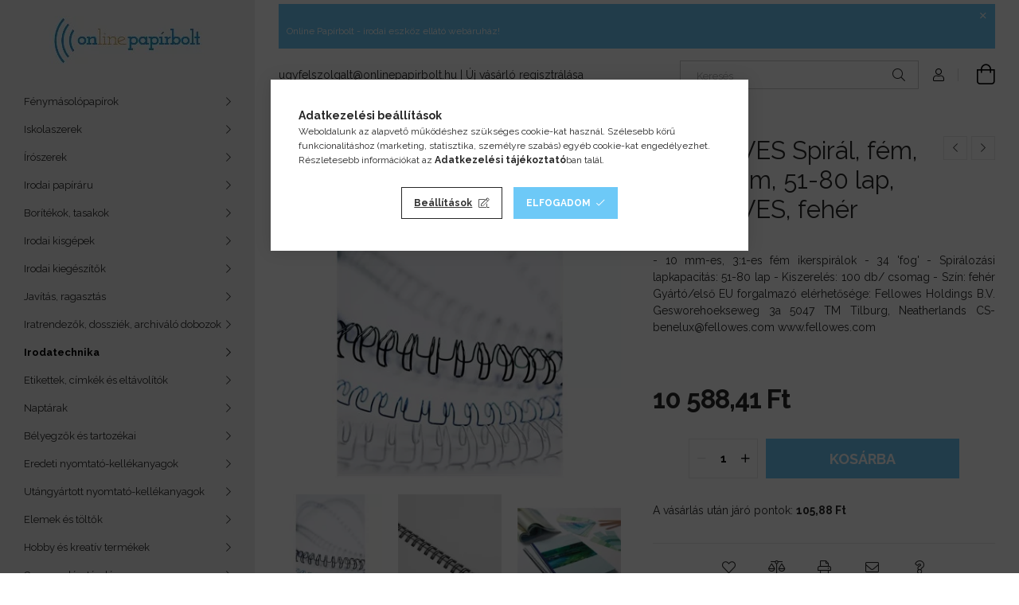

--- FILE ---
content_type: text/html; charset=UTF-8
request_url: https://onlinepapirbolt.hu/spd/IFW53262/FELLOWES-Spiral-fem-31-10-mm-51-80-lap-FELLOWES-fe
body_size: 28027
content:
<!DOCTYPE html>
<html lang="hu">
<head>
    <meta charset="utf-8">
<meta name="keywords" content="FELLOWES Spirál, fém, 3:1, 10 mm, 51-80 lap, FELLOWES, fehér">
<meta name="description" content="FELLOWES Spirál, fém, 3:1, 10 mm, 51-80 lap, FELLOWES, fehér, - 10 mm-es, 3:1-es fém ikerspirálok - 34 &#039;fog&#039; - Spirálozási lapkapacitás: 51-80 lap - K">
<meta name="robots" content="index, follow">
<meta http-equiv="X-UA-Compatible" content="IE=Edge">
<meta property="og:site_name" content="Online Papírbolt - irodai eszköz ellátó webáruház" />
<meta property="og:title" content="FELLOWES Spirál, fém, 3:1, 10 mm, 51-80 lap, FELLOWES, fehér">
<meta property="og:description" content="FELLOWES Spirál, fém, 3:1, 10 mm, 51-80 lap, FELLOWES, fehér, - 10 mm-es, 3:1-es fém ikerspirálok - 34 &#039;fog&#039; - Spirálozási lapkapacitás: 51-80 lap - K">
<meta property="og:type" content="product">
<meta property="og:url" content="https://onlinepapirbolt.hu/spd/IFW53262/FELLOWES-Spiral-fem-31-10-mm-51-80-lap-FELLOWES-fe">
<meta property="og:image" content="https://onlinepapirbolt.hu/img/61099/IFW53262/IFW53262.webp">
<meta name="facebook-domain-verification" content="4u3qripl019y8eocrk5vp2n5s1w7zt">
<meta name="google-site-verification" content="47sJwhkMdvjz5Zi4g48JsVQCvE0Z6zJ_DHudKf01zo4">
<meta name="dc.title" content="FELLOWES Spirál, fém, 3:1, 10 mm, 51-80 lap, FELLOWES, fehér">
<meta name="dc.description" content="FELLOWES Spirál, fém, 3:1, 10 mm, 51-80 lap, FELLOWES, fehér, - 10 mm-es, 3:1-es fém ikerspirálok - 34 &#039;fog&#039; - Spirálozási lapkapacitás: 51-80 lap - K">
<meta name="dc.publisher" content="Online Papírbolt - irodai eszköz ellátó webáruház">
<meta name="dc.language" content="hu">
<meta name="mobile-web-app-capable" content="yes">
<meta name="apple-mobile-web-app-capable" content="yes">
<meta name="MobileOptimized" content="320">
<meta name="HandheldFriendly" content="true">

<title>FELLOWES Spirál, fém, 3:1, 10 mm, 51-80 lap, FELLOWES, fehér</title>


<script>
var service_type="shop";
var shop_url_main="https://onlinepapirbolt.hu";
var actual_lang="hu";
var money_len="2";
var money_thousend=" ";
var money_dec=",";
var shop_id=61099;
var unas_design_url="https:"+"/"+"/"+"onlinepapirbolt.hu"+"/"+"!common_design"+"/"+"base"+"/"+"001904"+"/";
var unas_design_code='001904';
var unas_base_design_code='1900';
var unas_design_ver=4;
var unas_design_subver=6;
var unas_shop_url='https://onlinepapirbolt.hu';
var responsive="yes";
var price_nullcut_disable=1;
var config_plus=new Array();
config_plus['product_tooltip']=1;
config_plus['cart_redirect']=1;
config_plus['money_type']='Ft';
config_plus['money_type_display']='Ft';
var lang_text=new Array();

var UNAS = UNAS || {};
UNAS.shop={"base_url":'https://onlinepapirbolt.hu',"domain":'onlinepapirbolt.hu',"username":'victoriairodaszerek.unas.hu',"id":61099,"lang":'hu',"currency_type":'Ft',"currency_code":'HUF',"currency_rate":'1',"currency_length":2,"base_currency_length":2,"canonical_url":'https://onlinepapirbolt.hu/spd/IFW53262/FELLOWES-Spiral-fem-31-10-mm-51-80-lap-FELLOWES-fe'};
UNAS.design={"code":'001904',"page":'product_details'};
UNAS.api_auth="003f24fa1ef866c4a39d42ac6fcaac39";
UNAS.customer={"email":'',"id":0,"group_id":0,"without_registration":0};
UNAS.shop["category_id"]="316642";
UNAS.shop["sku"]="IFW53262";
UNAS.shop["product_id"]="118641444";
UNAS.shop["only_private_customer_can_purchase"] = false;
 

UNAS.text = {
    "button_overlay_close": `Bezár`,
    "popup_window": `Felugró ablak`,
    "list": `lista`,
    "updating_in_progress": `frissítés folyamatban`,
    "updated": `frissítve`,
    "is_opened": `megnyitva`,
    "is_closed": `bezárva`,
    "deleted": `törölve`,
    "consent_granted": `hozzájárulás megadva`,
    "consent_rejected": `hozzájárulás elutasítva`,
    "field_is_incorrect": `mező hibás`,
    "error_title": `Hiba!`,
    "product_variants": `termék változatok`,
    "product_added_to_cart": `A termék a kosárba került`,
    "product_added_to_cart_with_qty_problem": `A termékből csak [qty_added_to_cart] [qty_unit] került kosárba`,
    "product_removed_from_cart": `A termék törölve a kosárból`,
    "reg_title_name": `Név`,
    "reg_title_company_name": `Cégnév`,
    "number_of_items_in_cart": `Kosárban lévő tételek száma`,
    "cart_is_empty": `A kosár üres`,
    "cart_updated": `A kosár frissült`
};


UNAS.text["delete_from_compare"]= `Törlés összehasonlításból`;
UNAS.text["comparison"]= `Összehasonlítás`;

UNAS.text["delete_from_favourites"]= `Törlés a kedvencek közül`;
UNAS.text["add_to_favourites"]= `Kedvencekhez`;






window.lazySizesConfig=window.lazySizesConfig || {};
window.lazySizesConfig.loadMode=1;
window.lazySizesConfig.loadHidden=false;

window.dataLayer = window.dataLayer || [];
function gtag(){dataLayer.push(arguments)};
gtag('js', new Date());
</script>

<script src="https://onlinepapirbolt.hu/!common_packages/jquery/jquery-3.2.1.js?mod_time=1690980617"></script>
<script src="https://onlinepapirbolt.hu/!common_packages/jquery/plugins/migrate/migrate.js?mod_time=1690980618"></script>
<script src="https://onlinepapirbolt.hu/!common_packages/jquery/plugins/autocomplete/autocomplete.js?mod_time=1751445028"></script>
<script src="https://onlinepapirbolt.hu/!common_packages/jquery/plugins/tools/overlay/overlay.js?mod_time=1759904162"></script>
<script src="https://onlinepapirbolt.hu/!common_packages/jquery/plugins/tools/toolbox/toolbox.expose.js?mod_time=1725517055"></script>
<script src="https://onlinepapirbolt.hu/!common_packages/jquery/plugins/lazysizes/lazysizes.min.js?mod_time=1690980618"></script>
<script src="https://onlinepapirbolt.hu/!common_packages/jquery/own/shop_common/exploded/common.js?mod_time=1764831094"></script>
<script src="https://onlinepapirbolt.hu/!common_packages/jquery/own/shop_common/exploded/common_overlay.js?mod_time=1759904162"></script>
<script src="https://onlinepapirbolt.hu/!common_packages/jquery/own/shop_common/exploded/common_shop_popup.js?mod_time=1759904162"></script>
<script src="https://onlinepapirbolt.hu/!common_packages/jquery/own/shop_common/exploded/page_product_details.js?mod_time=1751445028"></script>
<script src="https://onlinepapirbolt.hu/!common_packages/jquery/own/shop_common/exploded/function_favourites.js?mod_time=1725525526"></script>
<script src="https://onlinepapirbolt.hu/!common_packages/jquery/own/shop_common/exploded/function_compare.js?mod_time=1751445028"></script>
<script src="https://onlinepapirbolt.hu/!common_packages/jquery/own/shop_common/exploded/function_recommend.js?mod_time=1751445028"></script>
<script src="https://onlinepapirbolt.hu/!common_packages/jquery/own/shop_common/exploded/function_product_print.js?mod_time=1725525526"></script>
<script src="https://onlinepapirbolt.hu/!common_packages/jquery/own/shop_common/exploded/function_vote.js?mod_time=1725525526"></script>
<script src="https://onlinepapirbolt.hu/!common_packages/jquery/plugins/hoverintent/hoverintent.js?mod_time=1690980618"></script>
<script src="https://onlinepapirbolt.hu/!common_packages/jquery/own/shop_tooltip/shop_tooltip.js?mod_time=1759904162"></script>
<script src="https://onlinepapirbolt.hu/!common_design/base/001900/main.js?mod_time=1759904162"></script>
<script src="https://onlinepapirbolt.hu/!common_packages/jquery/plugins/perfectscrollbar/perfect-scrollbar-1.4.0/perfect-scrollbar.min.js?mod_time=1690980618"></script>
<script src="https://onlinepapirbolt.hu/!common_packages/jquery/plugins/swiper/swiper-bundle.min.js?mod_time=1690980618"></script>
<script src="https://onlinepapirbolt.hu/!common_packages/jquery/plugins/toastr/toastr.min.js?mod_time=1690980618"></script>
<script src="https://onlinepapirbolt.hu/!common_packages/jquery/plugins/tippy/popper-2.4.4.min.js?mod_time=1690980618"></script>
<script src="https://onlinepapirbolt.hu/!common_packages/jquery/plugins/tippy/tippy-bundle.umd.min.js?mod_time=1690980618"></script>
<script src="https://onlinepapirbolt.hu/!common_packages/jquery/plugins/photoswipe/photoswipe.min.js?mod_time=1690980618"></script>
<script src="https://onlinepapirbolt.hu/!common_packages/jquery/plugins/photoswipe/photoswipe-ui-default.min.js?mod_time=1690980618"></script>

<link href="https://onlinepapirbolt.hu/temp/shop_61099_3131db8cd6d3e10eceaac51af01ad698.css?mod_time=1766740412" rel="stylesheet" type="text/css">

<link href="https://onlinepapirbolt.hu/spd/IFW53262/FELLOWES-Spiral-fem-31-10-mm-51-80-lap-FELLOWES-fe" rel="canonical">
<link href="https://onlinepapirbolt.hu/shop_ordered/61099/design_pic/favicon.ico" rel="shortcut icon">
<script>
        var google_consent=1;
    
        gtag('consent', 'default', {
           'ad_storage': 'denied',
           'ad_user_data': 'denied',
           'ad_personalization': 'denied',
           'analytics_storage': 'denied',
           'functionality_storage': 'denied',
           'personalization_storage': 'denied',
           'security_storage': 'granted'
        });

    
        gtag('consent', 'update', {
           'ad_storage': 'denied',
           'ad_user_data': 'denied',
           'ad_personalization': 'denied',
           'analytics_storage': 'denied',
           'functionality_storage': 'denied',
           'personalization_storage': 'denied',
           'security_storage': 'granted'
        });

        </script>
    <script async src="https://www.googletagmanager.com/gtag/js?id=G-7J8LDN8QE1"></script>    <script>
    gtag('config', 'G-7J8LDN8QE1');

          gtag('config', 'UA-42395780-1');
                </script>
        <script>
    var google_analytics=1;

                gtag('event', 'view_item', {
              "currency": "HUF",
              "value": '10588.41',
              "items": [
                  {
                      "item_id": "IFW53262",
                      "item_name": "FELLOWES Spirál, fém, 3:1, 10 mm, 51-80 lap, FELLOWES, fehér",
                      "item_category": "Irodatechnika/Fém spirálok",
                      "price": '10588.41'
                  }
              ],
              'non_interaction': true
            });
               </script>
           <script>
        gtag('config', 'AW-980289637');
                </script>
            <script>
        var google_ads=1;

                gtag('event','remarketing', {
            'ecomm_pagetype': 'product',
            'ecomm_prodid': ["IFW53262"],
            'ecomm_totalvalue': 10588.41        });
            </script>
    	<script>
	/* <![CDATA[ */
	var omitformtags=["input", "textarea", "select"];
	omitformtags=omitformtags.join("|");
		
	function disableselect(e) {
		if (omitformtags.indexOf(e.target.tagName.toLowerCase())==-1) return false;
		if (omitformtags.indexOf(e.target.tagName.toLowerCase())==2) return false;
	}
		
	function reEnable() {
		return true;
	}
		
	if (typeof document.onselectstart!="undefined") {
		document.onselectstart=new Function ("return false");
	} else {
		document.onmousedown=disableselect;
		document.onmouseup=reEnable;
	}
	/* ]]> */
	</script>
	
    <script>
    var facebook_pixel=1;
    /* <![CDATA[ */
        !function(f,b,e,v,n,t,s){if(f.fbq)return;n=f.fbq=function(){n.callMethod?
            n.callMethod.apply(n,arguments):n.queue.push(arguments)};if(!f._fbq)f._fbq=n;
            n.push=n;n.loaded=!0;n.version='2.0';n.queue=[];t=b.createElement(e);t.async=!0;
            t.src=v;s=b.getElementsByTagName(e)[0];s.parentNode.insertBefore(t,s)}(window,
                document,'script','//connect.facebook.net/en_US/fbevents.js');

        fbq('init', '751801181612858');
                fbq('track', 'PageView', {}, {eventID:'PageView.aU5osbMtmekvv0Hc75XVNgAANL0'});
        
        fbq('track', 'ViewContent', {
            content_name: 'FELLOWES Spirál, fém, 3:1, 10 mm, 51-80 lap, FELLOWES, fehér',
            content_category: 'Irodatechnika > Fém spirálok',
            content_ids: ['IFW53262'],
            contents: [{'id': 'IFW53262', 'quantity': '1'}],
            content_type: 'product',
            value: 10588.4091,
            currency: 'HUF'
        }, {eventID:'ViewContent.aU5osbMtmekvv0Hc75XVNgAANL0'});

        
        $(document).ready(function() {
            $(document).on("addToCart", function(event, product_array){
                facebook_event('AddToCart',{
					content_name: product_array.name,
					content_category: product_array.category,
					content_ids: [product_array.sku],
					contents: [{'id': product_array.sku, 'quantity': product_array.qty}],
					content_type: 'product',
					value: product_array.price,
					currency: 'HUF'
				}, {eventID:'AddToCart.' + product_array.event_id});
            });

            $(document).on("addToFavourites", function(event, product_array){
                facebook_event('AddToWishlist', {
                    content_ids: [product_array.sku],
                    content_type: 'product'
                }, {eventID:'AddToFavourites.' + product_array.event_id});
            });
        });

    /* ]]> */
    </script>
<script>
(function(i,s,o,g,r,a,m){i['BarionAnalyticsObject']=r;i[r]=i[r]||function(){
    (i[r].q=i[r].q||[]).push(arguments)},i[r].l=1*new Date();a=s.createElement(o),
    m=s.getElementsByTagName(o)[0];a.async=1;a.src=g;m.parentNode.insertBefore(a,m)
})(window, document, 'script', 'https://pixel.barion.com/bp.js', 'bp');
                    
bp('init', 'addBarionPixelId', 'BP-jXw5WrUNXg-99');
</script>
<noscript><img height='1' width='1' style='display:none' alt='' src='https://pixel.barion.com/a.gif?__ba_pixel_id=BP-jXw5WrUNXg-99&ev=contentView&noscript=1'/></noscript>
<script>
$(document).ready(function () {
     UNAS.onGrantConsent(function(){
         bp('consent', 'grantConsent');
     });
     
     UNAS.onRejectConsent(function(){
         bp('consent', 'rejectConsent');
     });

     var contentViewProperties = {
         'currency': 'HUF',
         'quantity': 1,
         'unit': 'doboz',
         'unitPrice': 10588.4091,
         'category': 'Irodatechnika|Fém spirálok',
         'imageUrl': 'https://onlinepapirbolt.hu/img/61099/IFW53262/456x456,r/IFW53262.webp?time=1602919476',
         'name': 'FELLOWES Spirál, fém, 3:1, 10 mm, 51-80 lap, FELLOWES, fehér',
         'contentType': 'Product',
         'id': 'IFW53262',
     }
     bp('track', 'contentView', contentViewProperties);

     UNAS.onChangeVariant(function(event,params){
         var variant = '';
         if (typeof params.variant_list1!=='undefined') variant+=params.variant_list1;
         if (typeof params.variant_list2!=='undefined') variant+='|'+params.variant_list2;
         if (typeof params.variant_list3!=='undefined') variant+='|'+params.variant_list3;
         var customizeProductProperties = {
            'contentType': 'Product',
            'currency': 'HUF',
            'id': params.sku,
            'name': 'FELLOWES Spirál, fém, 3:1, 10 mm, 51-80 lap, FELLOWES, fehér',
            'unit': 'doboz',
            'unitPrice': 10588.4091,
            'variant': variant,
            'list': 'ProductPage'
        }
        bp('track', 'customizeProduct', customizeProductProperties);
     });

     UNAS.onAddToCart(function(event,params){
         var variant = '';
         if (typeof params.variant_list1!=='undefined') variant+=params.variant_list1;
         if (typeof params.variant_list2!=='undefined') variant+='|'+params.variant_list2;
         if (typeof params.variant_list3!=='undefined') variant+='|'+params.variant_list3;
         var addToCartProperties = {
             'contentType': 'Product',
             'currency': 'HUF',
             'id': params.sku,
             'name': params.name,
             'quantity': parseFloat(params.qty_add),
             'totalItemPrice': params.qty*params.price,
             'unit': params.unit,
             'unitPrice': parseFloat(params.price),
             'category': params.category,
             'variant': variant
         };
         bp('track', 'addToCart', addToCartProperties);
     });

     UNAS.onClickProduct(function(event,params){
         UNAS.getProduct(function(result) {
             if (result.name!=undefined) {
                 var clickProductProperties  = {
                     'contentType': 'Product',
                     'currency': 'HUF',
                     'id': params.sku,
                     'name': result.name,
                     'unit': result.unit,
                     'unitPrice': parseFloat(result.unit_price),
                     'quantity': 1
                 }
                 bp('track', 'clickProduct', clickProductProperties );
             }
         },params);
     });

UNAS.onRemoveFromCart(function(event,params){
     bp('track', 'removeFromCart', {
         'contentType': 'Product',
         'currency': 'HUF',
         'id': params.sku,
         'name': params.name,
         'quantity': params.qty,
         'totalItemPrice': params.price * params.qty,
         'unit': params.unit,
         'unitPrice': parseFloat(params.price),
         'list': 'BasketPage'
     });
});

});
</script>
<meta name="p:domain_verify" content="7b7655945f8ae3305baf8f1d0d0db519"/>

<script id="barat_hud_sr_script">if(document.getElementById("fbarat")===null){var hst = document.createElement("script");hst.src = "//admin.fogyasztobarat.hu/h-api.js";hst.type = "text/javascript";hst.setAttribute("data-id", "K4AA1SA1");hst.setAttribute("id", "fbarat");var hs = document.getElementById("barat_hud_sr_script");hs.parentNode.insertBefore(hst, hs);}</script>


    <meta content="width=device-width, initial-scale=1.0" name="viewport">
	<link rel="preload" href="https://onlinepapirbolt.hu/!common_design/own/fonts/1800/customicons/custom-icons.woff2" as="font" type="font/woff2" crossorigin>
    <link rel="preconnect" href="https://fonts.gstatic.com">
    <link rel="preload" href="https://fonts.googleapis.com/css2?family=Raleway:wght@400;700&display=swap" as="style">
    <link rel="stylesheet" href="https://fonts.googleapis.com/css2?family=Raleway:wght@400;700&display=swap" media="print" onload="this.media='all'">
    <noscript>
        <link rel="stylesheet" href="https://fonts.googleapis.com/css2?family=Raleway:wght@400;700&display=swap">
    </noscript>

    
    
    
    
    
    

    
    
    
    



                                       <style>
                .banner_start_big-wrapper .swiper-slide {
                    padding-top: calc(100%);
                }
                 @media (max-width: 991.98px){ .banner_start_big-wrapper .swiper-slide { padding-top: calc(100%);}}                  @media (max-width: 767.98px){ .banner_start_big-wrapper .swiper-slide { padding-top: calc(100%);}}                  @media (max-width: 575.98px){ .banner_start_big-wrapper .swiper-slide { padding-top: calc(100%);}}                 </style>

                                    <link rel="preload" media="(max-width: 364.98px)" imagesrcset="https://onlinepapirbolt.hu/!common_design/custom/victoriairodaszerek.unas.hu/element/layout_hu_banner_start_big-755_5_xxsmall.webp?time=1764846169 1x" href="https://onlinepapirbolt.hu/!common_design/custom/victoriairodaszerek.unas.hu/element/layout_hu_banner_start_big-755_5_xxsmall.webp?time=1764846169" as="image">
                                                    <link rel="preload" media="(min-width: 365px) and (max-width: 413.98px)" imagesrcset="https://onlinepapirbolt.hu/!common_design/custom/victoriairodaszerek.unas.hu/element/layout_hu_banner_start_big-755_5_xsmall.webp?time=1764846169 1x" href="https://onlinepapirbolt.hu/!common_design/custom/victoriairodaszerek.unas.hu/element/layout_hu_banner_start_big-755_5_xsmall.webp?time=1764846169" as="image">
                                                    <link rel="preload" media="(min-width: 414px) and (max-width: 575.98px)" imagesrcset="https://onlinepapirbolt.hu/!common_design/custom/victoriairodaszerek.unas.hu/element/layout_hu_banner_start_big-755_5_small.webp?time=1764846169 1x" href="https://onlinepapirbolt.hu/!common_design/custom/victoriairodaszerek.unas.hu/element/layout_hu_banner_start_big-755_5_small.webp?time=1764846169" as="image">
                                                    <link rel="preload" media="(min-width: 576px) and (max-width: 767.98px)" imagesrcset="https://onlinepapirbolt.hu/!common_design/custom/victoriairodaszerek.unas.hu/element/layout_hu_banner_start_big-755_5_medium.webp?time=1764846169 1x" href="https://onlinepapirbolt.hu/!common_design/custom/victoriairodaszerek.unas.hu/element/layout_hu_banner_start_big-755_5_medium.webp?time=1764846169" as="image">
                                                    <link rel="preload" media="(min-width: 768px) and (max-width: 991.98px)" imagesrcset="https://onlinepapirbolt.hu/!common_design/custom/victoriairodaszerek.unas.hu/element/layout_hu_banner_start_big-755_5_large.webp?time=1764846169 1x" href="https://onlinepapirbolt.hu/!common_design/custom/victoriairodaszerek.unas.hu/element/layout_hu_banner_start_big-755_5_large.webp?time=1764846169" as="image">
                                                    <link rel="preload" media="(min-width: 992px) and (max-width: 1199.98px)" imagesrcset="https://onlinepapirbolt.hu/!common_design/custom/victoriairodaszerek.unas.hu/element/layout_hu_banner_start_big-755_5_xlarge.webp?time=1764846169 1x" href="https://onlinepapirbolt.hu/!common_design/custom/victoriairodaszerek.unas.hu/element/layout_hu_banner_start_big-755_5_xlarge.webp?time=1764846169" as="image">
                                            <link rel="preload" media="(min-width: 1200px) and (max-width: 1439.98px)" imagesrcset="https://onlinepapirbolt.hu/!common_design/custom/victoriairodaszerek.unas.hu/element/layout_hu_banner_start_big-755_5_xxlarge.webp?time=1764846169 1x" href="https://onlinepapirbolt.hu/!common_design/custom/victoriairodaszerek.unas.hu/element/layout_hu_banner_start_big-755_5_xxlarge.webp?time=1764846169" as="image">
                                                            <link rel="preload" media="(min-width: 1440px)" imagesrcset="https://onlinepapirbolt.hu/!common_design/custom/victoriairodaszerek.unas.hu/element/layout_hu_banner_start_big-755_5_default.webp?time=1764846169 1x" href="https://onlinepapirbolt.hu/!common_design/custom/victoriairodaszerek.unas.hu/element/layout_hu_banner_start_big-755_5_default.webp?time=1764846169" as="image">
                                                                                        
    


                                         
    


                                            <style>
                 .start_item_2-wrapper {padding-top: calc(52.9801324503%);}
                  @media (max-width: 991.98px){ .start_item_2-wrapper { padding-top: calc(52.9801324503%);}}                   @media (max-width: 767.98px){ .start_item_2-wrapper { padding-top: calc(52.9801324503%);}}                   @media (max-width: 575.98px){ .start_item_2-wrapper { padding-top: calc(52.9801324503%);}}                  </style>
                           
    


                    <style>
.start_brand_slider-1{width:100px;}
.start_brand_slider-2{width:100px;}
.start_brand_slider-3{width:100px;}
.start_brand_slider-4{width:100px;}
.start_brand_slider-5{width:100px;}
.start_brand_slider-6{width:100px;}
.start_brand_slider-7{width:100px;}
.start_brand_slider-8{width:100px;}
.start_brand_slider-9{width:100px;}
.start_brand_slider-10{width:100px;}
.start_brand_slider-11{width:100px;}
.start_brand_slider-12{width:100px;}
.start_brand_slider-13{width:100px;}
.start_brand_slider-14{width:100px;}
.start_brand_slider-15{width:100px;}
.start_brand_slider-16{width:100px;}
.start_brand_slider-17{width:100px;}
.start_brand_slider-18{width:100px;}
.start_brand_slider-19{width:100px;}
.start_brand_slider-20{width:100px;}
.start_brand_slider-21{width:100px;}
.start_brand_slider-22{width:100px;}
.start_brand_slider-23{width:100px;}
.start_brand_slider-24{width:100px;}
.start_brand_slider-25{width:100px;}
.start_brand_slider-26{width:100px;}
.start_brand_slider-27{width:100px;}
.start_brand_slider-28{width:100px;}
#swiper-container--start_brand_slider{
min-height:100px;
}
</style>

    
    



                        
                        
    
    
    
    
</head>






<body class='design_ver4 design_subver1 design_subver2 design_subver3 design_subver4 design_subver5 design_subver6' id="ud_shop_artdet">
    <div id="fb-root"></div>
    <script>
        window.fbAsyncInit = function() {
            FB.init({
                xfbml            : true,
                version          : 'v22.0'
            });
        };
    </script>
    <script async defer crossorigin="anonymous" src="https://connect.facebook.net/hu_HU/sdk.js"></script>
    <div id="image_to_cart" style="display:none; position:absolute; z-index:100000;"></div>
<div class="overlay_common overlay_warning" id="overlay_cart_add"></div>
<script>$(document).ready(function(){ overlay_init("cart_add",{"onBeforeLoad":false}); });</script>
<div id="overlay_login_outer"></div>	
	<script>
	$(document).ready(function(){
	    var login_redir_init="";

		$("#overlay_login_outer").overlay({
			onBeforeLoad: function() {
                var login_redir_temp=login_redir_init;
                if (login_redir_act!="") {
                    login_redir_temp=login_redir_act;
                    login_redir_act="";
                }

									$.ajax({
						type: "GET",
						async: true,
						url: "https://onlinepapirbolt.hu/shop_ajax/ajax_popup_login.php",
						data: {
							shop_id:"61099",
							lang_master:"hu",
                            login_redir:login_redir_temp,
							explicit:"ok",
							get_ajax:"1"
						},
						success: function(data){
							$("#overlay_login_outer").html(data);
							if (unas_design_ver >= 5) $("#overlay_login_outer").modal('show');
							$('#overlay_login1 input[name=shop_pass_login]').keypress(function(e) {
								var code = e.keyCode ? e.keyCode : e.which;
								if(code.toString() == 13) {		
									document.form_login_overlay.submit();		
								}	
							});	
						}
					});
								},
			top: 50,
			mask: {
	color: "#000000",
	loadSpeed: 200,
	maskId: "exposeMaskOverlay",
	opacity: 0.7
},
			closeOnClick: (config_plus['overlay_close_on_click_forced'] === 1),
			onClose: function(event, overlayIndex) {
				$("#login_redir").val("");
			},
			load: false
		});
		
			});
	function overlay_login() {
		$(document).ready(function(){
			$("#overlay_login_outer").overlay().load();
		});
	}
	function overlay_login_remind() {
        if (unas_design_ver >= 5) {
            $("#overlay_remind").overlay().load();
        } else {
            $(document).ready(function () {
                $("#overlay_login_outer").overlay().close();
                setTimeout('$("#overlay_remind").overlay().load();', 250);
            });
        }
	}

    var login_redir_act="";
    function overlay_login_redir(redir) {
        login_redir_act=redir;
        $("#overlay_login_outer").overlay().load();
    }
	</script>  
	<div class="overlay_common overlay_info" id="overlay_remind"></div>
<script>$(document).ready(function(){ overlay_init("remind",[]); });</script>

	<script>
    	function overlay_login_error_remind() {
		$(document).ready(function(){
			load_login=0;
			$("#overlay_error").overlay().close();
			setTimeout('$("#overlay_remind").overlay().load();', 250);	
		});
	}
	</script>  
	<div class="overlay_common overlay_info" id="overlay_newsletter"></div>
<script>$(document).ready(function(){ overlay_init("newsletter",[]); });</script>

<script>
function overlay_newsletter() {
    $(document).ready(function(){
        $("#overlay_newsletter").overlay().load();
    });
}
</script>
<div class="overlay_common overlay_error" id="overlay_script"></div>
<script>$(document).ready(function(){ overlay_init("script",[]); });</script>
    <script>
    $(document).ready(function() {
        $.ajax({
            type: "GET",
            url: "https://onlinepapirbolt.hu/shop_ajax/ajax_stat.php",
            data: {master_shop_id:"61099",get_ajax:"1"}
        });
    });
    </script>
    

<div id="container" class="page_shop_artdet_IFW53262 position-relative d-flex filter-in-subcategory-disabled">
    <div class="col-fix-custom-1 side-dropdown" data-content-for=".side-btn, .filter-btn" data-content-direction="left">
        <section class="main-left">
            <div class="main-left__inner h-100">
                <button class="main-left__close-btn btn-close d-xl-none" data-btn-for=".side-dropdown" type="button" aria-label="Bezár"></button>
                <div class="main-left__content d-flex flex-column">
                    <header class="main-left__header">
                        


        <div id="header_logo_img1" class="js-element logo d-none d-xl-block mb-5 px-5" data-element-name="header_logo">
                                    <a href="https://onlinepapirbolt.hu">                <picture>
                    <source srcset="                                    https://onlinepapirbolt.hu/!common_design/custom/victoriairodaszerek.unas.hu/element/layout_hu_header_logo-260x60_1_small.webp?time=1651666187 130w,
                                    https://onlinepapirbolt.hu/!common_design/custom/victoriairodaszerek.unas.hu/element/layout_hu_header_logo-260x60_1_small_retina.webp?time=1651666187 260w,                                                                        https://onlinepapirbolt.hu/!common_design/custom/victoriairodaszerek.unas.hu/element/layout_hu_header_logo-260x60_1_default.webp?time=1651666187 260w,
                                    https://onlinepapirbolt.hu/!common_design/custom/victoriairodaszerek.unas.hu/element/layout_hu_header_logo-260x60_1_default_retina.webp?time=1651666187 454w                                    "
                            sizes="(max-width: 575.98px) 130px, 260px"
                    >
                    <img src="https://onlinepapirbolt.hu/!common_design/custom/victoriairodaszerek.unas.hu/element/layout_hu_header_logo-260x60_1_default.webp?time=1651666187"
                         alt="Online Papírbolt irodaszer ellátó webshop"
                    >
                </picture>
                </a>                        </div>
    
                    </header>
                    <div class="box_container main-menus has-toggle-button">
                        <div class="box">
                            <div id="main-menus-content" class="box__content main-menus__content js-main-menus-content has-maxheight is-active">
                                    <ul class="cat-menus level-0" data-level="cat-level-0">
                                <li class='cat-menu has-child js-cat-menu-971304' data-id="971304">
            <span class="cat-menu__name" onclick="catSubLoad('971304','https://onlinepapirbolt.hu/shop_ajax/ajax_box_cat.php?get_ajax=1&type=layout&change_lang=hu&level=1&key=971304&box_var_name=shop_cat&box_var_layout_cache=1&box_var_expand_cache=yes&box_var_layout_level0=0&box_var_layout=1&box_var_ajax=1&box_var_section=content&box_var_highlight=yes&box_var_type=expand&box_var_div=no');">
                                    Fénymásolópapírok                                </span>
                            </li>
                                <li class='cat-menu has-child js-cat-menu-914674' data-id="914674">
            <span class="cat-menu__name" onclick="catSubLoad('914674','https://onlinepapirbolt.hu/shop_ajax/ajax_box_cat.php?get_ajax=1&type=layout&change_lang=hu&level=1&key=914674&box_var_name=shop_cat&box_var_layout_cache=1&box_var_expand_cache=yes&box_var_layout_level0=0&box_var_layout=1&box_var_ajax=1&box_var_section=content&box_var_highlight=yes&box_var_type=expand&box_var_div=no');">
                                    Iskolaszerek                                </span>
                            </li>
                                <li class='cat-menu has-child js-cat-menu-439005' data-id="439005">
            <span class="cat-menu__name" onclick="catSubLoad('439005','https://onlinepapirbolt.hu/shop_ajax/ajax_box_cat.php?get_ajax=1&type=layout&change_lang=hu&level=1&key=439005&box_var_name=shop_cat&box_var_layout_cache=1&box_var_expand_cache=yes&box_var_layout_level0=0&box_var_layout=1&box_var_ajax=1&box_var_section=content&box_var_highlight=yes&box_var_type=expand&box_var_div=no');">
                                    Írószerek                                </span>
                            </li>
                                <li class='cat-menu has-child js-cat-menu-401993' data-id="401993">
            <span class="cat-menu__name" onclick="catSubLoad('401993','https://onlinepapirbolt.hu/shop_ajax/ajax_box_cat.php?get_ajax=1&type=layout&change_lang=hu&level=1&key=401993&box_var_name=shop_cat&box_var_layout_cache=1&box_var_expand_cache=yes&box_var_layout_level0=0&box_var_layout=1&box_var_ajax=1&box_var_section=content&box_var_highlight=yes&box_var_type=expand&box_var_div=no');">
                                    Irodai papíráru                                </span>
                            </li>
                                <li class='cat-menu has-child js-cat-menu-290066' data-id="290066">
            <span class="cat-menu__name" onclick="catSubLoad('290066','https://onlinepapirbolt.hu/shop_ajax/ajax_box_cat.php?get_ajax=1&type=layout&change_lang=hu&level=1&key=290066&box_var_name=shop_cat&box_var_layout_cache=1&box_var_expand_cache=yes&box_var_layout_level0=0&box_var_layout=1&box_var_ajax=1&box_var_section=content&box_var_highlight=yes&box_var_type=expand&box_var_div=no');">
                                    Borítékok, tasakok                                </span>
                            </li>
                                <li class='cat-menu has-child js-cat-menu-406445' data-id="406445">
            <span class="cat-menu__name" onclick="catSubLoad('406445','https://onlinepapirbolt.hu/shop_ajax/ajax_box_cat.php?get_ajax=1&type=layout&change_lang=hu&level=1&key=406445&box_var_name=shop_cat&box_var_layout_cache=1&box_var_expand_cache=yes&box_var_layout_level0=0&box_var_layout=1&box_var_ajax=1&box_var_section=content&box_var_highlight=yes&box_var_type=expand&box_var_div=no');">
                                    Irodai kisgépek                                </span>
                            </li>
                                <li class='cat-menu has-child js-cat-menu-777240' data-id="777240">
            <span class="cat-menu__name" onclick="catSubLoad('777240','https://onlinepapirbolt.hu/shop_ajax/ajax_box_cat.php?get_ajax=1&type=layout&change_lang=hu&level=1&key=777240&box_var_name=shop_cat&box_var_layout_cache=1&box_var_expand_cache=yes&box_var_layout_level0=0&box_var_layout=1&box_var_ajax=1&box_var_section=content&box_var_highlight=yes&box_var_type=expand&box_var_div=no');">
                                    Irodai kiegészítők                                </span>
                            </li>
                                <li class='cat-menu has-child js-cat-menu-660751' data-id="660751">
            <span class="cat-menu__name" onclick="catSubLoad('660751','https://onlinepapirbolt.hu/shop_ajax/ajax_box_cat.php?get_ajax=1&type=layout&change_lang=hu&level=1&key=660751&box_var_name=shop_cat&box_var_layout_cache=1&box_var_expand_cache=yes&box_var_layout_level0=0&box_var_layout=1&box_var_ajax=1&box_var_section=content&box_var_highlight=yes&box_var_type=expand&box_var_div=no');">
                                    Javítás, ragasztás                                </span>
                            </li>
                                <li class='cat-menu has-child js-cat-menu-676632' data-id="676632">
            <span class="cat-menu__name" onclick="catSubLoad('676632','https://onlinepapirbolt.hu/shop_ajax/ajax_box_cat.php?get_ajax=1&type=layout&change_lang=hu&level=1&key=676632&box_var_name=shop_cat&box_var_layout_cache=1&box_var_expand_cache=yes&box_var_layout_level0=0&box_var_layout=1&box_var_ajax=1&box_var_section=content&box_var_highlight=yes&box_var_type=expand&box_var_div=no');">
                                    Iratrendezők, dossziék, archiváló dobozok                                </span>
                            </li>
                                <li class='cat-menu has-child js-cat-menu-881231' data-id="881231">
            <span class="cat-menu__name" onclick="catSubLoad('881231','https://onlinepapirbolt.hu/shop_ajax/ajax_box_cat.php?get_ajax=1&type=layout&change_lang=hu&level=1&key=881231&box_var_name=shop_cat&box_var_layout_cache=1&box_var_expand_cache=yes&box_var_layout_level0=0&box_var_layout=1&box_var_ajax=1&box_var_section=content&box_var_highlight=yes&box_var_type=expand&box_var_div=no');">
                                    Irodatechnika                                </span>
                            </li>
                                <li class='cat-menu has-child js-cat-menu-438727' data-id="438727">
            <span class="cat-menu__name" onclick="catSubLoad('438727','https://onlinepapirbolt.hu/shop_ajax/ajax_box_cat.php?get_ajax=1&type=layout&change_lang=hu&level=1&key=438727&box_var_name=shop_cat&box_var_layout_cache=1&box_var_expand_cache=yes&box_var_layout_level0=0&box_var_layout=1&box_var_ajax=1&box_var_section=content&box_var_highlight=yes&box_var_type=expand&box_var_div=no');">
                                    Etikettek, címkék és eltávolítók                                </span>
                            </li>
                                <li class='cat-menu has-child js-cat-menu-911069' data-id="911069">
            <span class="cat-menu__name" onclick="catSubLoad('911069','https://onlinepapirbolt.hu/shop_ajax/ajax_box_cat.php?get_ajax=1&type=layout&change_lang=hu&level=1&key=911069&box_var_name=shop_cat&box_var_layout_cache=1&box_var_expand_cache=yes&box_var_layout_level0=0&box_var_layout=1&box_var_ajax=1&box_var_section=content&box_var_highlight=yes&box_var_type=expand&box_var_div=no');">
                                    Naptárak                                </span>
                            </li>
                                <li class='cat-menu has-child js-cat-menu-757194' data-id="757194">
            <span class="cat-menu__name" onclick="catSubLoad('757194','https://onlinepapirbolt.hu/shop_ajax/ajax_box_cat.php?get_ajax=1&type=layout&change_lang=hu&level=1&key=757194&box_var_name=shop_cat&box_var_layout_cache=1&box_var_expand_cache=yes&box_var_layout_level0=0&box_var_layout=1&box_var_ajax=1&box_var_section=content&box_var_highlight=yes&box_var_type=expand&box_var_div=no');">
                                    Bélyegzők és tartozékai                                </span>
                            </li>
                                <li class='cat-menu has-child js-cat-menu-285674' data-id="285674">
            <span class="cat-menu__name" onclick="catSubLoad('285674','https://onlinepapirbolt.hu/shop_ajax/ajax_box_cat.php?get_ajax=1&type=layout&change_lang=hu&level=1&key=285674&box_var_name=shop_cat&box_var_layout_cache=1&box_var_expand_cache=yes&box_var_layout_level0=0&box_var_layout=1&box_var_ajax=1&box_var_section=content&box_var_highlight=yes&box_var_type=expand&box_var_div=no');">
                                    Eredeti nyomtató-kellékanyagok                                </span>
                            </li>
                                <li class='cat-menu has-child js-cat-menu-973636' data-id="973636">
            <span class="cat-menu__name" onclick="catSubLoad('973636','https://onlinepapirbolt.hu/shop_ajax/ajax_box_cat.php?get_ajax=1&type=layout&change_lang=hu&level=1&key=973636&box_var_name=shop_cat&box_var_layout_cache=1&box_var_expand_cache=yes&box_var_layout_level0=0&box_var_layout=1&box_var_ajax=1&box_var_section=content&box_var_highlight=yes&box_var_type=expand&box_var_div=no');">
                                    Utángyártott nyomtató-kellékanyagok                                </span>
                            </li>
                                <li class='cat-menu has-child js-cat-menu-771034' data-id="771034">
            <span class="cat-menu__name" onclick="catSubLoad('771034','https://onlinepapirbolt.hu/shop_ajax/ajax_box_cat.php?get_ajax=1&type=layout&change_lang=hu&level=1&key=771034&box_var_name=shop_cat&box_var_layout_cache=1&box_var_expand_cache=yes&box_var_layout_level0=0&box_var_layout=1&box_var_ajax=1&box_var_section=content&box_var_highlight=yes&box_var_type=expand&box_var_div=no');">
                                    Elemek és töltők                                </span>
                            </li>
                                <li class='cat-menu has-child js-cat-menu-422038' data-id="422038">
            <span class="cat-menu__name" onclick="catSubLoad('422038','https://onlinepapirbolt.hu/shop_ajax/ajax_box_cat.php?get_ajax=1&type=layout&change_lang=hu&level=1&key=422038&box_var_name=shop_cat&box_var_layout_cache=1&box_var_expand_cache=yes&box_var_layout_level0=0&box_var_layout=1&box_var_ajax=1&box_var_section=content&box_var_highlight=yes&box_var_type=expand&box_var_div=no');">
                                    Hobby és kreatív termékek                                </span>
                            </li>
                                <li class='cat-menu has-child js-cat-menu-258568' data-id="258568">
            <span class="cat-menu__name" onclick="catSubLoad('258568','https://onlinepapirbolt.hu/shop_ajax/ajax_box_cat.php?get_ajax=1&type=layout&change_lang=hu&level=1&key=258568&box_var_name=shop_cat&box_var_layout_cache=1&box_var_expand_cache=yes&box_var_layout_level0=0&box_var_layout=1&box_var_ajax=1&box_var_section=content&box_var_highlight=yes&box_var_type=expand&box_var_div=no');">
                                    Csomagolás, tárolás                                </span>
                            </li>
                                <li class='cat-menu has-child js-cat-menu-818592' data-id="818592">
            <span class="cat-menu__name" onclick="catSubLoad('818592','https://onlinepapirbolt.hu/shop_ajax/ajax_box_cat.php?get_ajax=1&type=layout&change_lang=hu&level=1&key=818592&box_var_name=shop_cat&box_var_layout_cache=1&box_var_expand_cache=yes&box_var_layout_level0=0&box_var_layout=1&box_var_ajax=1&box_var_section=content&box_var_highlight=yes&box_var_type=expand&box_var_div=no');">
                                    Higiéniai termékek                                </span>
                            </li>
                                <li class='cat-menu has-child js-cat-menu-567673' data-id="567673">
            <span class="cat-menu__name" onclick="catSubLoad('567673','https://onlinepapirbolt.hu/shop_ajax/ajax_box_cat.php?get_ajax=1&type=layout&change_lang=hu&level=1&key=567673&box_var_name=shop_cat&box_var_layout_cache=1&box_var_expand_cache=yes&box_var_layout_level0=0&box_var_layout=1&box_var_ajax=1&box_var_section=content&box_var_highlight=yes&box_var_type=expand&box_var_div=no');">
                                    Adattárolók                                </span>
                            </li>
                                <li class='cat-menu has-child js-cat-menu-760164' data-id="760164">
            <span class="cat-menu__name" onclick="catSubLoad('760164','https://onlinepapirbolt.hu/shop_ajax/ajax_box_cat.php?get_ajax=1&type=layout&change_lang=hu&level=1&key=760164&box_var_name=shop_cat&box_var_layout_cache=1&box_var_expand_cache=yes&box_var_layout_level0=0&box_var_layout=1&box_var_ajax=1&box_var_section=content&box_var_highlight=yes&box_var_type=expand&box_var_div=no');">
                                    Prezentáció                                </span>
                            </li>
                                <li class='cat-menu has-child js-cat-menu-942980' data-id="942980">
            <span class="cat-menu__name" onclick="catSubLoad('942980','https://onlinepapirbolt.hu/shop_ajax/ajax_box_cat.php?get_ajax=1&type=layout&change_lang=hu&level=1&key=942980&box_var_name=shop_cat&box_var_layout_cache=1&box_var_expand_cache=yes&box_var_layout_level0=0&box_var_layout=1&box_var_ajax=1&box_var_section=content&box_var_highlight=yes&box_var_type=expand&box_var_div=no');">
                                    Ajándékok és party kellékek                                </span>
                            </li>
                                <li class='cat-menu has-child js-cat-menu-574364' data-id="574364">
            <span class="cat-menu__name" onclick="catSubLoad('574364','https://onlinepapirbolt.hu/shop_ajax/ajax_box_cat.php?get_ajax=1&type=layout&change_lang=hu&level=1&key=574364&box_var_name=shop_cat&box_var_layout_cache=1&box_var_expand_cache=yes&box_var_layout_level0=0&box_var_layout=1&box_var_ajax=1&box_var_section=content&box_var_highlight=yes&box_var_type=expand&box_var_div=no');">
                                    Konyhai termékek                                </span>
                            </li>
                                <li class='cat-menu has-child js-cat-menu-774747' data-id="774747">
            <span class="cat-menu__name" onclick="catSubLoad('774747','https://onlinepapirbolt.hu/shop_ajax/ajax_box_cat.php?get_ajax=1&type=layout&change_lang=hu&level=1&key=774747&box_var_name=shop_cat&box_var_layout_cache=1&box_var_expand_cache=yes&box_var_layout_level0=0&box_var_layout=1&box_var_ajax=1&box_var_section=content&box_var_highlight=yes&box_var_type=expand&box_var_div=no');">
                                    Munkavédelem                                </span>
                            </li>
                                <li class='cat-menu has-child js-cat-menu-641906' data-id="641906">
            <span class="cat-menu__name" onclick="catSubLoad('641906','https://onlinepapirbolt.hu/shop_ajax/ajax_box_cat.php?get_ajax=1&type=layout&change_lang=hu&level=1&key=641906&box_var_name=shop_cat&box_var_layout_cache=1&box_var_expand_cache=yes&box_var_layout_level0=0&box_var_layout=1&box_var_ajax=1&box_var_section=content&box_var_highlight=yes&box_var_type=expand&box_var_div=no');">
                                    Létesítmény üzemeltetés                                </span>
                            </li>
                                <li class='cat-menu has-child js-cat-menu-724329' data-id="724329">
            <span class="cat-menu__name" onclick="catSubLoad('724329','https://onlinepapirbolt.hu/shop_ajax/ajax_box_cat.php?get_ajax=1&type=layout&change_lang=hu&level=1&key=724329&box_var_name=shop_cat&box_var_layout_cache=1&box_var_expand_cache=yes&box_var_layout_level0=0&box_var_layout=1&box_var_ajax=1&box_var_section=content&box_var_highlight=yes&box_var_type=expand&box_var_div=no');">
                                    Technológiai kiegészítők                                </span>
                            </li>
                                <li class='cat-menu has-child js-cat-menu-648860' data-id="648860">
            <span class="cat-menu__name" onclick="catSubLoad('648860','https://onlinepapirbolt.hu/shop_ajax/ajax_box_cat.php?get_ajax=1&type=layout&change_lang=hu&level=1&key=648860&box_var_name=shop_cat&box_var_layout_cache=1&box_var_expand_cache=yes&box_var_layout_level0=0&box_var_layout=1&box_var_ajax=1&box_var_section=content&box_var_highlight=yes&box_var_type=expand&box_var_div=no');">
                                    Irodaberendezés, dekor                                </span>
                            </li>
                                <li class='cat-menu has-child js-cat-menu-395823' data-id="395823">
            <span class="cat-menu__name" onclick="catSubLoad('395823','https://onlinepapirbolt.hu/shop_ajax/ajax_box_cat.php?get_ajax=1&type=layout&change_lang=hu&level=1&key=395823&box_var_name=shop_cat&box_var_layout_cache=1&box_var_expand_cache=yes&box_var_layout_level0=0&box_var_layout=1&box_var_ajax=1&box_var_section=content&box_var_highlight=yes&box_var_type=expand&box_var_div=no');">
                                    Irodabútorok                                </span>
                            </li>
            </ul>
    <script>
        function catSubLoad($id,$ajaxUrl){
            let catMenuEl = $('.cat-menu[data-id="'+$id+'"]');

            $.ajax({
                type: 'GET',
                url: $ajaxUrl,
                beforeSend: function(){
                    catMenuEl.addClass('ajax-loading');
                    setTimeout(function (){
                        if (!catMenuEl.hasClass('ajax-loaded')) {
                            catMenuEl.addClass('ajax-loader');
                        }
                    }, 500);
                },
                success:function(data){
                    catMenuEl.append(data);
                    catItemMarking();
                    $(".cat-menu__name:not(.is-processed)").each(CatPicHover);
                    $("> .cat-menu__name", catMenuEl).attr('onclick','catOpen($(this));').trigger('click');
                    catMenuEl.removeClass('ajax-loading ajax-loader').addClass('ajax-loaded');
                }
            });
        }
        function catBack($this) {
            var thisBackBtn = $this;
            var thisCatLevel = thisBackBtn.closest('[data-level]').data('level');
            /** remove opened class from children */
            thisBackBtn.closest('.js-sublist').find('.cat-menu.is-opened').removeClass('is-opened');
            /** remove opened class from parent */
            if (window.matchMedia('(max-width: 992px)').matches) {
                setTimeout(function() {
                    thisBackBtn.closest('.cat-menu.is-opened').removeClass('is-opened');
                }, 400);
            } else {
                thisBackBtn.closest('.cat-menu.is-opened').removeClass('is-opened');
            }
            $('html').removeClass(thisCatLevel +'-is-opened');
        }
        function catOpen($this) {
            var thisCatMenu = $this.parent();
            psInit(thisCatMenu.find('.js-sublist-inner').first());
            var thisMainMenusContent = $('.js-main-menus-content');
            var thisCatMenuList = thisCatMenu.closest('[data-level]');
            var thisCatLevel = thisCatMenuList.data('level');

            if (thisCatLevel === "cat-level-0") {
                /*remove is-opened class form the rest menus (cat+plus)*/
                thisMainMenusContent.find('.is-opened').not(thisCatMenu).removeClass('is-opened');
            } else {
                /*remove is-opened class form the siblings cat menus */
                thisCatMenuList.find('.is-opened').not(thisCatMenu).removeClass('is-opened');
            }

            if (thisCatMenu.hasClass('is-opened')) {
                thisCatMenu.removeClass('is-opened');
                $('html').removeClass(thisCatLevel +'-is-opened');
            } else {
                thisCatMenu.addClass('is-opened');
                $('html').addClass(thisCatLevel +'-is-opened');
            }
        }
        function catsClose() {
            handleCloseDropdowns();
            handleCloseMenus();
        }
        function CatPicHover() {
            var catItem = $(this); /*span.cat-menu__name*/
            var parentCatPic = catItem.closest(".js-sublist").find(".js-parent-img-wrapper").first().find(".js-parent-img");
            var childSublist = catItem.siblings('.js-sublist');
            var parentCatPicSrc = parentCatPic.attr("data-src-orig");
            var parentCatPicSrcSet = parentCatPic.attr("data-srcset-orig");
            if (parentCatPicSrcSet === undefined) parentCatPicSrcSet="";

            var catItems = catItem.closest(".cat-menus");

            catItem.on('mouseenter', function() {
                if (!isTouchDevice) {
                    var currentAltPicSrcSet = $(this).data("retina-img-url");
                    parentCatPic.attr("src", $(this).data("img-url"));
                    if (currentAltPicSrcSet == undefined) currentAltPicSrcSet = "";
                    parentCatPic.attr("srcset", currentAltPicSrcSet);
                }
            });

            catItems.on('mouseleave', function() {
                if (!isTouchDevice) {
                    parentCatPic.attr("src", parentCatPicSrc);
                    parentCatPic.attr("srcset", parentCatPicSrcSet);
                }
            });

            childSublist.on('mouseenter', function() {
                if (!isTouchDevice) {
                    parentCatPic.attr("src", parentCatPicSrc);
                    parentCatPic.attr("srcset", parentCatPicSrcSet);
                }
            });

            catItem.on('click', function() {
                if (!isTouchDevice) {
                    if ($(this).parent().hasClass('has-child')) {
                        parentCatPic.attr("src", parentCatPicSrc);
                        parentCatPic.attr("srcset", parentCatPicSrcSet);
                    }
                }
            });
            catItem.addClass('is-processed');

        }
        $(document).ready(function () {
            var cats = $(".cat-menu__name:not(.is-processed)");
            cats.each(CatPicHover);
        });
    </script>

	<ul class="plus-menus" data-level="menu-level-0">
					<li class="plus-menu" data-id="864361">
			<span class="plus-menu__name">
			<a class="plus-menu__link" href="https://onlinepapirbolt.hu/rolunk-tortenetunk">				Rólunk
			</a>			</span>

					</li>
					<li class="plus-menu" data-id="975103">
			<span class="plus-menu__name">
			<a class="plus-menu__link" href="https://onlinepapirbolt.hu/blogolunk-hirek-erdekessegek-cikkek" target="_blank">				Blog oldalunk
			</a>			</span>

					</li>
					<li class="plus-menu" data-id="843231">
			<span class="plus-menu__name">
			<a class="plus-menu__link" href="https://onlinepapirbolt.hu/pontgyujto-szamla-hasznalata">				Pontgyűjtő számla 
			</a>			</span>

					</li>
		</ul>
	<script>
		$(document).ready(function () {
			$('.plus-menu.has-child > .plus-menu__name').click(function () {
				var thisPlusMenu = $(this).parent();
                psInit(thisPlusMenu.find('.js-sublist-inner').first());
				var thisMainMenusContent = $('.js-main-menus-content');
				var thisPlusMenuList = thisPlusMenu.closest('[data-level]');
				var thisMenuLevel = thisPlusMenuList.data('level');

				if (thisMenuLevel === "menu-level-0") {
					/*remove is-opened class form the rest menus (cat+plus)*/
					thisMainMenusContent.find('.has-child.is-opened').not(thisPlusMenu).removeClass('is-opened');
				} else {
					/*remove is-opened class form the siblings plus menus */
					thisPlusMenuList.find('.has-child.is-opened').not(thisPlusMenu).removeClass('is-opened');
				}

				if (thisPlusMenu.hasClass('is-opened')) {
					thisPlusMenu.removeClass('is-opened');
                    $('html').removeClass(thisMenuLevel +'-is-opened');
				} else {
					thisPlusMenu.addClass('is-opened');
                    $('html').addClass(thisMenuLevel +'-is-opened');
				}
			});

			$('.js-menu-back-btn').click(function () {
				var thisBackBtn = $(this);
                var thisMenuLevel = thisBackBtn.closest('[data-level]').data('level');

                /** remove opened class from children */
                thisBackBtn.closest('.js-sublist').find('.plus-menu.is-opened').removeClass('is-opened');
                /** remove opened class from parent */
                if (window.matchMedia('(max-width: 992px)').matches) {
                    setTimeout(function() {
                        thisBackBtn.closest('.plus-menu.is-opened').removeClass('is-opened');
                    }, 400);
                } else {
                    thisBackBtn.closest('.plus-menu.is-opened').removeClass('is-opened');
                }
                $('html').removeClass(thisMenuLevel +'-is-opened');
			});
		});
	</script>



                                                                <button aria-controls="main-menus-content" class="main-menus__btn btn btn-square--sm js-main-menus-btn is-active" aria-label="Kevesebb" aria-expanded="true" type="button"></button>
                                <script>
                                    $('.js-main-menus-btn').on('click', function (){
                                        let $thisBtn = $(this);
                                        let $thisContent = $('.js-main-menus-content');
                                        $thisBtn.toggleClass('is-active').attr('aria-label', (_, attr) => attr == 'Több' ? 'Kevesebb' : 'Több').attr('aria-expanded', (_, attr) => attr == 'false' ? 'true' : 'false');
                                        $thisContent.toggleClass('is-active');
                                        psElements['.main-left__inner'].update();
                                    });
                                </script>
                                                            </div>
                        </div>
                    </div>

                    <div id='box_container_home_vote' class='box_container_1'>
                    <div class="box">
                        <h4 class="box__title">Szavazás</h4>
                        <div class="box__content js-box-content"><div id='box_vote_content' class='box_content'>
            <form name="form_include_vote" action="https://onlinepapirbolt.hu/shop_vote.php" method="post"><input type="hidden" value="ok" name="vote_send" /><input type="hidden" value="5421" name="vote_master_key" />
            <div class='box_vote_list'>
                <h6 class="box_vote_item_title">Honnan talált rá webáruházunkra?</h6>
                                                            <div class="custom-control custom-radio font-s">
                            <input class="custom-control-input vote_box_radio" name="vote" type="radio" id="vote_box_radio0" onclick="vote_disable('');" value="0">
                            <label class="custom-control-label" for="vote_box_radio0">Visszatérő vásárló vagyok</label>
                        </div>
                                            <div class="custom-control custom-radio font-s">
                            <input class="custom-control-input vote_box_radio" name="vote" type="radio" id="vote_box_radio1" onclick="vote_disable('');" value="1">
                            <label class="custom-control-label" for="vote_box_radio1">Internetes keresés (pl.: Google)</label>
                        </div>
                                            <div class="custom-control custom-radio font-s">
                            <input class="custom-control-input vote_box_radio" name="vote" type="radio" id="vote_box_radio2" onclick="vote_disable('');" value="2">
                            <label class="custom-control-label" for="vote_box_radio2">Facebook</label>
                        </div>
                                            <div class="custom-control custom-radio font-s">
                            <input class="custom-control-input vote_box_radio" name="vote" type="radio" id="vote_box_radio3" onclick="vote_disable('');" value="3">
                            <label class="custom-control-label" for="vote_box_radio3">Árukereső</label>
                        </div>
                                            <div class="custom-control custom-radio font-s">
                            <input class="custom-control-input vote_box_radio" name="vote" type="radio" id="vote_box_radio4" onclick="vote_disable('');" value="4">
                            <label class="custom-control-label" for="vote_box_radio4">Instagram</label>
                        </div>
                                            <div class="custom-control custom-radio font-s">
                            <input class="custom-control-input vote_box_radio" name="vote" type="radio" id="vote_box_radio5" onclick="vote_disable('');" value="5">
                            <label class="custom-control-label" for="vote_box_radio5">Ismerősöm ajánlotta</label>
                        </div>
                                            <div class="custom-control custom-radio font-s">
                            <input class="custom-control-input vote_box_radio" name="vote" type="radio" id="vote_box_radio6" onclick="vote_disable('');" value="6">
                            <label class="custom-control-label" for="vote_box_radio6">Hirdetés</label>
                        </div>
                                            <div class="custom-control custom-radio font-s">
                            <input class="custom-control-input vote_box_radio" name="vote" type="radio" id="vote_box_radio7" onclick="vote_disable('');" value="7">
                            <label class="custom-control-label" for="vote_box_radio7">Egyéb</label>
                        </div>
                                            <div class="custom-control custom-radio font-s">
                            <input class="custom-control-input vote_box_radio" name="vote" type="radio" id="vote_box_radio8" onclick="vote_disable('');" value="8">
                            <label class="custom-control-label" for="vote_box_radio8">YouTube</label>
                        </div>
                                            <div class="custom-control custom-radio font-s">
                            <input class="custom-control-input vote_box_radio" name="vote" type="radio" id="vote_box_radio9" onclick="vote_disable('');" value="9">
                            <label class="custom-control-label" for="vote_box_radio9">Pinterest</label>
                        </div>
                                                </div>
                            <div class="custom-control custom-checkbox">
                    <input class="custom-control-input" name="vote_privacy_policy" id="vote_box_privacy_policy" type="checkbox" onclick="vote_disable('');" value="1">
                    <label class="custom-control-label font-xs my-3" for="vote_box_privacy_policy">Hozzájárulok az adataim kezeléséhez és elfogadom az <a href="https://onlinepapirbolt.hu/shop_help.php?tab=privacy_policy" target="_blank" class="text_normal"><b>Adatkezelési tájékoztató</b></a>t.</label>
                </div>
                <div class="vote-box__btn-wrap text-center">
                    <button type="submit" name="submit_button" class="vote-box__btn btn btn-secondary" id="vote_box_button" disabled="disabled">Szavaz</button>
                </div>
                    </form>
        <div class="box_vote_link-wrap text-center">
        <a href="https://onlinepapirbolt.hu/shop_vote.php" class="box_vote_link d-inline-block mt-4 font-s">További szavazások</a>
    </div>
</div></div>
                    </div>
                    </div><div id='box_container_home_banner4_1' class='box_container_2'>
                    <div class="box">
                        <h4 class="box__title">Házhozszállítás</h4>
                        <div class="box__content js-box-content"><div id='box_banner_45564' class='box_content'><div class='box_txt text_normal'><p style="text-align: center;"><a href="https://onlinepapirbolt.hu/shop_contact.php?tab=shipping" title="házhozszállítás"><img alt="" src="https://onlinepapirbolt.hu/main_pic/shop_default_shipping.png" /></a></p></div></div></div>
                    </div>
                    </div><div id='box_container_home_banner4_2' class='box_container_3'>
                    <div class="box">
                        <h4 class="box__title">Pontgyűjtő számla használata</h4>
                        <div class="box__content js-box-content"><div id='box_banner_245209' class='box_content'><div class='box_txt text_normal'><p><a href="https://onlinepapirbolt.hu/pontgyujto-szamla-hasznalata" target="_blank" rel="noopener" title="pontgyűjtő számla - online papírbolt"><img src="https://onlinepapirbolt.hu/shop_ordered/61099/pic/pomtgyujto.jpg" width="250" height="250" alt="" /></a></p></div></div></div>
                    </div>
                    </div>

                    


    <div class="js-element sidebar_contact box_container mt-auto" data-element-name="sidebar_contact">
                <h4 class="element__title box__title">Elérhetőség</h4>
                <div class="element__content box__content">
                                <style>
                .sidebar_contact .slide-1 a::before {
                    content: '\f3c5';
                }
            </style>
                        <div class="element__html slide-1"><p><a href="https://maps.google.com/?q=1181+Budapest%2C+%28+XVIII.+ker%C3%BClet+%29+Baross+utca+19." target="_blank" rel="noopener">1181 Budapest, ( XVIII. kerület ) Baross utca 19.</a></p></div>
                                <style>
                .sidebar_contact .slide-2 a::before {
                    content: '\f095';
                }
            </style>
                        <div class="element__html slide-2"><p><a href="tel://+36703199282">+36703199282</a></p></div>
                                <style>
                .sidebar_contact .slide-3 a::before {
                    content: '\f0e0';
                }
            </style>
                        <div class="element__html slide-3"><p><a href="mailto:ugyfelszolgalat@onlinepapirbolt.hu" target="_blank" rel="noopener" title="email">ugyfelszolgalat@onlinepapirbolt.hu</a></p></div>
                </div>
    </div>


                                        
                    
                    
                </div>
            </div>
        </section>
    </div>
    <main class="col-rest-custom-1">
        <section class="main-right filter-normal-not-exists">
            


    <div class="js-element notification-bar js-notif" data-element-name="header_text_section_1">
        <div class="header_text_section_1 ">
                            <h1><span style="font-size: 12px;">Online Papírbolt - irodai eszköz ellátó webáruház!</span></h1>
                        <button type="button" class="btn btn-close-notif" onclick="closeNotif(this);" aria-label="Bezár" title="Bezár">
                <span class="icon--close"></span>
            </button>
        </div>
    </div>
        <script>
            var $notifClosed = sessionStorage.getItem('notifclosed');

            if ( $notifClosed !== undefined && $notifClosed !== null ) {
                $('.js-notif').addClass('is-hidden');
            }

            function closeNotif(e) {
                var $target = $(e).closest('.js-notif');
                $target.stop().animate({
                    height: "0px"
                }, 500, function() {
                    $target.remove();
                    sessionStorage.setItem('notifclosed', 1);
                });
            }
        </script>

            <header class="header">
                <div class="header-top position-relative py-3 py-md-4 px-3 px-xl-0">
                    <div class="d-flex flex-wrap flex-md-nowrap align-items-center">
                        <button class="side-btn dropdown--btn btn-text d-xl-none order-1" aria-label="Kategóriák további menüpontok" data-btn-for=".side-dropdown" type="button">
                            <span class="side-btn-icon icon--hamburger"></span>
                        </button>

                        


        <div id="header_logo_img" class="js-element logo col-6 col-xs-auto px-3 mr-auto d-xl-none order-2" data-element-name="header_logo">
                                    <a href="https://onlinepapirbolt.hu">                <picture>
                    <source srcset="                                    https://onlinepapirbolt.hu/!common_design/custom/victoriairodaszerek.unas.hu/element/layout_hu_header_logo-260x60_1_small.webp?time=1651666187 130w,
                                    https://onlinepapirbolt.hu/!common_design/custom/victoriairodaszerek.unas.hu/element/layout_hu_header_logo-260x60_1_small_retina.webp?time=1651666187 260w,                                                                        https://onlinepapirbolt.hu/!common_design/custom/victoriairodaszerek.unas.hu/element/layout_hu_header_logo-260x60_1_default.webp?time=1651666187 260w,
                                    https://onlinepapirbolt.hu/!common_design/custom/victoriairodaszerek.unas.hu/element/layout_hu_header_logo-260x60_1_default_retina.webp?time=1651666187 454w                                    "
                            sizes="(max-width: 575.98px) 130px, 260px"
                    >
                    <img src="https://onlinepapirbolt.hu/!common_design/custom/victoriairodaszerek.unas.hu/element/layout_hu_header_logo-260x60_1_default.webp?time=1651666187"
                         alt="Online Papírbolt irodaszer ellátó webshop"
                    >
                </picture>
                </a>                        </div>
    

                        


    <div class="js-element header_text_section_2 d-none d-lg-block pr-3 order-3" data-element-name="header_text_section_2">
        <div class="element__content ">
                            <div class="element__html slide-1"><p><a href="mailto:ugyfelszolgalt@onlinepapirbolt.hu" target="_blank" rel="noopener">ugyfelszolgalt@onlinepapirbolt.hu</a> | <a href="https://onlinepapirbolt.hu/shop_reg.php?no_reg=0" target="_blank" rel="noopener">Új vásárló regisztrálása</a></p></div>
                    </div>
    </div>


                        <div class="search__dropdown col-12 col-md-auto px-0 order-1 mt-3 mt-md-0 ml-md-auto order-5 order-md-4">
                            <div class="search-box position-relative ml-auto browser-is-chrome" id="box_search_content">
    <form name="form_include_search" id="form_include_search" action="https://onlinepapirbolt.hu/shop_search.php" method="get">
        <div class="box-search-group mb-0">
            <input data-stay-visible-breakpoint="768" name="search" id="box_search_input" value="" aria-label="Keresés"
                   pattern=".{3,100}" title="Hosszabb kereső kifejezést írjon be!" placeholder="Keresés" type="text" maxlength="100"
                   class="ac_input form-control js-search-input" autocomplete="off" required            >
            <div class="search-box__search-btn-outer input-group-append" title="Keresés">
                <button class='search-btn' aria-label="Keresés">
                    <span class="search-btn-icon icon--search"></span>
                </button>
                <button type="button" onclick="$('.js-search-smart-autocomplete').addClass('is-hidden');$(this).addClass('is-hidden');" class='search-close-btn d-md-none is-hidden' aria-label="">
                    <span class="search-close-btn-icon icon--close"></span>
                </button>
            </div>
            <div class="search__loading">
                <div class="loading-spinner--small"></div>
            </div>
        </div>
        <div class="search-box__mask"></div>
    </form>
    <div class="ac_results"></div>
</div>
<script>
    $(document).ready(function(){
        $(document).on('smartSearchCreate smartSearchOpen smartSearchHasResult', function(e){
            if (e.type !== 'smartSearchOpen' || (e.type === 'smartSearchOpen' && $('.js-search-smart-autocomplete').children().length > 0)) {
                $('.search-close-btn').removeClass('is-hidden');
            }
        });
        $(document).on('smartSearchClose smartSearchEmptyResult', function(){
            $('.search-close-btn').addClass('is-hidden');
        });
        $(document).on('smartSearchInputLoseFocus', function(){
            if ($('.js-search-smart-autocomplete').length>0) {
                setTimeout(function () {
                    let height = $(window).height() - ($('.js-search-smart-autocomplete').offset().top - $(window).scrollTop()) - 20;
                    $('.search-smart-autocomplete').css('max-height', height + 'px');
                }, 300);
            }
        });
    });
</script>


                        </div>

                        <ul class="header-buttons-list order-4 order-md-5 ml-auto ml-md-0">
                                                        <li>    <div class="profile">
        <button type="button" class="profile__btn js-profile-btn dropdown--btn" id="profile__btn" data-orders="https://onlinepapirbolt.hu/shop_order_track.php" aria-label="Profil" data-btn-for=".profile__dropdown">
            <span class="profile__btn-icon icon--head"></span>
        </button>

        <div class="profile__dropdown dropdown--content dropdown--content-r d-xl-block" data-content-for=".profile__btn">
            <div role="button" class="profile__btn-close btn-close" aria-label="Bezár" data-close-btn-for=".profile__btn, .profile__dropdown"></div>
                            <h4 class="profile__header mb-4">Belépés</h4>
                <div class='login-box__loggedout-container'>
                    <form name="form_login" action="https://onlinepapirbolt.hu/shop_logincheck.php" method="post"><input name="file_back" type="hidden" value="/spd/IFW53262/FELLOWES-Spiral-fem-31-10-mm-51-80-lap-FELLOWES-fe"><input type="hidden" name="login_redir" value="" id="login_redir">
                        <div class="login-box__form-inner">
                            <div class="form-group login-box__input-field form-label-group">
                                <input name="shop_user_login" id="shop_user_login" aria-label="Email" placeholder='Email' type="text" maxlength="100" class="form-control" spellcheck="false" autocomplete="email" autocapitalize="off">
                                <label for="shop_user_login">Email</label>
                            </div>
                            <div class="form-group login-box__input-field form-label-group">
                                <input name="shop_pass_login" id="shop_pass_login" aria-label="Jelszó" placeholder="Jelszó" type="password" maxlength="100" class="form-control" spellcheck="false" autocomplete="current-password" autocapitalize="off">
                                <label for="shop_pass_login">Jelszó</label>
                            </div>
                            <button type="submit" class="btn btn-primary btn-block">Belép</button>
                        </div>
                        <div class="btn-wrap">
                            <button type="button" class="login-box__remind-btn btn btn-link px-0 py-1 text-primary" onclick="overlay_login_remind()">Elfelejtettem a jelszavamat</button>
                        </div>
                    </form>

                    <div class="line-separator"></div>

                    <div class="login-box__other-buttons">
                        <div class="btn-wrap">
                            <a class="login-box__reg-btn btn btn-link py-2 px-0" href="https://onlinepapirbolt.hu/shop_reg.php?no_reg=0">Regisztráció</a>
                        </div>
                                                                            <div class="google-login-wrap position-relative">
                                <div class="google-login-btn btn btn-link text-left py-2 px-0 position-absolute w-100">Google</div>
                                <iframe class="google_login btn btn-link btn-block mr-2 position-absolute" scrolling="no" src="https://cluster4.unas.hu/shop_google_login.php?url=https%3A%2F%2Fonlinepapirbolt.hu&text=Bel%C3%A9p%C3%A9s+Google+fi%C3%B3kkal&type=&align=center&design=%2Fbase%2F001904%2F" title="Google"></iframe>
                            </div>
                                            </div>
                </div>
                    </div>
    </div>
</li>
                            <li>
                                <div class="cart-box__container">
                                    <button class="cart-box__btn dropdown--btn" aria-label="Kosár megtekintése" type="button" data-btn-for=".cart-box__dropdown">
                                        <span class="cart-box__btn-icon icon--cart">
                                                <div id='box_cart_content' class='cart-box'>            </div>
                                        </span>
                                    </button>
                                                                        <div class="cart-box__dropdown dropdown--content dropdown--content-r js-cart-box-dropdown" data-content-for=".cart-box__btn">
                                        <div role="button" class="cart-box__btn-close btn-close d-none" aria-label="Bezár" data-close-btn-for=".cart-box__btn, .cart-box__dropdown"></div>
                                        <div id="box_cart_content2" class="h-100">
                                            <div class="loading-spinner-wrapper text-center">
                                                <div class="loading-spinner--small" style="width:30px;height:30px;vertical-align:middle;"></div>
                                            </div>
                                            <script>
                                                $(document).ready(function(){
                                                    $('.cart-box__btn').click(function(){
                                                        let $this_btn = $(this);
                                                        const $box_cart_2 = $("#box_cart_content2");
                                                        const $box_cart_close_btn = $box_cart_2.closest('.js-cart-box-dropdown').find('.cart-box__btn-close');

                                                        if (!$this_btn.hasClass('ajax-loading') && !$this_btn.hasClass('is-loaded')) {
                                                            $.ajax({
                                                                type: "GET",
                                                                async: true,
                                                                url: "https://onlinepapirbolt.hu/shop_ajax/ajax_box_cart.php?get_ajax=1&lang_master=hu&cart_num=2",
                                                                beforeSend:function(){
                                                                    $this_btn.addClass('ajax-loading');
                                                                    $box_cart_2.addClass('ajax-loading');
                                                                },
                                                                success: function (data) {
                                                                    $box_cart_2.html(data).removeClass('ajax-loading').addClass("is-loaded");
                                                                    $box_cart_close_btn.removeClass('d-none');
                                                                    $this_btn.removeClass('ajax-loading').addClass("is-loaded");
                                                                }
                                                            });
                                                        }
                                                    });
                                                });
                                            </script>
                                            
                                        </div>
                                        <div class="loading-spinner"></div>
                                    </div>
                                                                    </div>
                            </li>
                        </ul>
                    </div>
                </div>
            </header>

                        <div class="main px-4 px-xl-0 py-4 pt-xl-0">
                                <div class="main__title">
                    
                </div>
                <div class="main__content">
                    <div class="page_content_outer">














<div id='page_artdet_content' class='artdet artdet--type-1'>
    <div class="artdet__breadcrumb-prev-next mb-3 mb-md-4">
        <div class="row gutters-10 align-items-center">
            <div class="col">
                <div id='breadcrumb'>
                <nav class="breadcrumb__inner font-s cat-level-2">
            <span class="breadcrumb__item breadcrumb__home is-clickable" data-id="0">
                <a href="https://onlinepapirbolt.hu/sct/0/" class="breadcrumb-link breadcrumb-home-link" aria-label="Főkategória" title="Főkategória">
                    <span class='breadcrumb__text'>Főkategória</span>
                </a>
            </span>
                            <span class="breadcrumb__item visible-on-product-list" data-id="881231">
                                            <a href="https://onlinepapirbolt.hu/Irodatechnika-kellekei" class="breadcrumb-link">
                            <span class="breadcrumb__text">Irodatechnika</span>
                        </a>
                    
                    <script>
                        $("document").ready(function(){
                            $(".js-cat-menu-881231").addClass("is-selected");
                        });
                    </script>
                </span>
                            <span class="breadcrumb__item" data-id="316642">
                                            <a href="https://onlinepapirbolt.hu/Fem-spiralok" class="breadcrumb-link">
                            <span class="breadcrumb__text">Fém spirálok</span>
                        </a>
                    
                    <script>
                        $("document").ready(function(){
                            $(".js-cat-menu-316642").addClass("is-selected");
                        });
                    </script>
                </span>
                    </nav>
    </div>
            </div>
                            <div class="col-auto d-xl-none">
                    <div class="artdet__pagination d-flex">
                        <div class="artdet__pagination-btn artdet__pagination-prev">
                            <button type="button" onclick="product_det_prevnext('https://onlinepapirbolt.hu/spd/IFW53262/FELLOWES-Spiral-fem-31-10-mm-51-80-lap-FELLOWES-fe','?cat=316642&sku=IFW53262&action=prev_js')" class="btn btn-square--sm border icon--arrow-left" aria-label="Előző termék"></button>
                        </div>
                        <div class="artdet__pagination-btn artdet__pagination-next ml-2">
                            <button type="button" onclick="product_det_prevnext('https://onlinepapirbolt.hu/spd/IFW53262/FELLOWES-Spiral-fem-31-10-mm-51-80-lap-FELLOWES-fe','?cat=316642&sku=IFW53262&action=next_js')" class="btn btn-square--sm border icon--arrow-right" aria-label="Következő termék"></button>
                        </div>
                    </div>
                </div>
                    </div>
    </div>

    <script>
<!--
var lang_text_warning=`Figyelem!`
var lang_text_required_fields_missing=`Kérjük töltse ki a kötelező mezők mindegyikét!`
function formsubmit_artdet() {
   cart_add("IFW53262","",null,1)
}
$(document).ready(function(){
	select_base_price("IFW53262",1);
	
	
});
// -->
</script>

    <div class='artdet__inner pt-xl-3'>
        <form name="form_temp_artdet">

        <div class="artdet__pic-data-wrap mb-3 mb-lg-5 js-product">
            <div class="row gutters-10 gutters-xl-20 gutters-xxxl-40 main-block">
                <div class='artdet__img-outer col-lg-6 col-xxl-4'>
                    <div class="artdet__name-mobile mb-4 d-lg-none">
                        <h1 class='artdet__name line-clamp--3-12'>  FELLOWES Spirál, fém, 3:1, 10 mm, 51-80 lap, FELLOWES, fehér
</h1>

                                            </div>
                    <div class='artdet__img-inner'>
                        		                        <div class="swiper-container js-alts" id="swiper-container--images">
                            		                                                        <div class="swiper-wrapper artdet__alts">
                                                                <div class="swiper-slide js-init-ps">
                                    <div class="artdet__img-wrap-outer">
                                        <picture class="artdet__img-wrap product-img-wrapper">
                                            <img class="artdet__img-main product-img" width="456" height="456"
                                                 src="https://onlinepapirbolt.hu/img/61099/IFW53262/456x456,r/IFW53262.webp?time=1602919476"                                                 alt="FELLOWES Spirál, fém, 3:1, 10 mm, 51-80 lap, FELLOWES, fehér" title="FELLOWES Spirál, fém, 3:1, 10 mm, 51-80 lap, FELLOWES, fehér" id="main_image" fetchpriority="high"
                                            >
                                        </picture>
                                    </div>
                                </div>

                                                                                                        <div class="swiper-slide js-init-ps">
                                        <div class="artdet__img-wrap-outer">
                                            <picture class="artdet__img-wrap product-img-wrapper">
                                                <img class="artdet__img-alt swiper-lazy product-img" width="456" height="456" src="https://onlinepapirbolt.hu/main_pic/space.gif" data-src="https://onlinepapirbolt.hu/img/61099/IFW53262_altpic_1/456x456,r/IFW53262.webp?time=1602919476"  alt="FELLOWES Spirál, fém, 3:1, 10 mm, 51-80 lap, FELLOWES, fehér" title="FELLOWES Spirál, fém, 3:1, 10 mm, 51-80 lap, FELLOWES, fehér">
                                                <div class="swiper-lazy-preloader"></div>
                                            </picture>
                                        </div>
                                    </div>
                                                                        <div class="swiper-slide js-init-ps">
                                        <div class="artdet__img-wrap-outer">
                                            <picture class="artdet__img-wrap product-img-wrapper">
                                                <img class="artdet__img-alt swiper-lazy product-img" width="456" height="456" src="https://onlinepapirbolt.hu/main_pic/space.gif" data-src="https://onlinepapirbolt.hu/img/61099/IFW53262_altpic_2/456x456,r/IFW53262.webp?time=1602919477"  alt="FELLOWES Spirál, fém, 3:1, 10 mm, 51-80 lap, FELLOWES, fehér" title="FELLOWES Spirál, fém, 3:1, 10 mm, 51-80 lap, FELLOWES, fehér">
                                                <div class="swiper-lazy-preloader"></div>
                                            </picture>
                                        </div>
                                    </div>
                                                                        <div class="swiper-slide js-init-ps">
                                        <div class="artdet__img-wrap-outer">
                                            <picture class="artdet__img-wrap product-img-wrapper">
                                                <img class="artdet__img-alt swiper-lazy product-img" width="456" height="456" src="https://onlinepapirbolt.hu/main_pic/space.gif" data-src="https://onlinepapirbolt.hu/img/61099/IFW53262_altpic_3/456x456,r/IFW53262.webp?time=1602919477"  alt="FELLOWES Spirál, fém, 3:1, 10 mm, 51-80 lap, FELLOWES, fehér" title="FELLOWES Spirál, fém, 3:1, 10 mm, 51-80 lap, FELLOWES, fehér">
                                                <div class="swiper-lazy-preloader"></div>
                                            </picture>
                                        </div>
                                    </div>
                                                                                                </div>
                        </div>
                        		                                                <div class="swiper-container js-thumbs" id="swiper-container--thumbs" style="width: 100%;">
                                <div class="swiper-wrapper">
                                    <div class="swiper-slide">
                                        <div class="artdet__img-wrap--thumb-outer">
                                            <div class="artdet__img-wrap--thumb product-img-wrapper">
                                                <img class="artdet__img-main--thumb lazyload product-img" width="138" height="138" src="https://onlinepapirbolt.hu/main_pic/space.gif" data-src="https://onlinepapirbolt.hu/img/61099/IFW53262/138x138,r/IFW53262.webp?time=1602919476" data-srcset="https://onlinepapirbolt.hu/img/61099/IFW53262/276x276,r/IFW53262.webp?time=1602919476 2x" alt="FELLOWES Spirál, fém, 3:1, 10 mm, 51-80 lap, FELLOWES, fehér" title="FELLOWES Spirál, fém, 3:1, 10 mm, 51-80 lap, FELLOWES, fehér">
                                            </div>
                                        </div>
                                    </div>
                                                                        <div class="swiper-slide">
                                        <div class="artdet__img-wrap--thumb-outer">
                                            <div class="artdet__img-wrap--thumb product-img-wrapper">
                                                <img class="artdet__img--thumb lazyload product-img" width="138" height="138" src="https://onlinepapirbolt.hu/main_pic/space.gif" data-src="https://onlinepapirbolt.hu/img/61099/IFW53262_altpic_1/138x138,r/IFW53262.webp?time=1602919476" data-srcset="https://onlinepapirbolt.hu/img/61099/IFW53262_altpic_1/276x276,r/IFW53262.webp?time=1602919476 2x" alt="FELLOWES Spirál, fém, 3:1, 10 mm, 51-80 lap, FELLOWES, fehér" title="FELLOWES Spirál, fém, 3:1, 10 mm, 51-80 lap, FELLOWES, fehér">
                                            </div>
                                        </div>
                                    </div>
                                                                        <div class="swiper-slide">
                                        <div class="artdet__img-wrap--thumb-outer">
                                            <div class="artdet__img-wrap--thumb product-img-wrapper">
                                                <img class="artdet__img--thumb lazyload product-img" width="138" height="138" src="https://onlinepapirbolt.hu/main_pic/space.gif" data-src="https://onlinepapirbolt.hu/img/61099/IFW53262_altpic_2/138x138,r/IFW53262.webp?time=1602919477" data-srcset="https://onlinepapirbolt.hu/img/61099/IFW53262_altpic_2/276x276,r/IFW53262.webp?time=1602919477 2x" alt="FELLOWES Spirál, fém, 3:1, 10 mm, 51-80 lap, FELLOWES, fehér" title="FELLOWES Spirál, fém, 3:1, 10 mm, 51-80 lap, FELLOWES, fehér">
                                            </div>
                                        </div>
                                    </div>
                                                                        <div class="swiper-slide">
                                        <div class="artdet__img-wrap--thumb-outer">
                                            <div class="artdet__img-wrap--thumb product-img-wrapper">
                                                <img class="artdet__img--thumb lazyload product-img" width="138" height="138" src="https://onlinepapirbolt.hu/main_pic/space.gif" data-src="https://onlinepapirbolt.hu/img/61099/IFW53262_altpic_3/138x138,r/IFW53262.webp?time=1602919477" data-srcset="https://onlinepapirbolt.hu/img/61099/IFW53262_altpic_3/276x276,r/IFW53262.webp?time=1602919477 2x" alt="FELLOWES Spirál, fém, 3:1, 10 mm, 51-80 lap, FELLOWES, fehér" title="FELLOWES Spirál, fém, 3:1, 10 mm, 51-80 lap, FELLOWES, fehér">
                                            </div>
                                        </div>
                                    </div>
                                                                    </div>
                                <div class="swiper-pagination"></div>
                            </div>
                        
                        <script>
                            $(document).ready(function() {
                                                                var thumbs = new Swiper('.js-thumbs', {
                                    spaceBetween: 20,
                                    slidesPerView: 3,
                                    slidesPerGroup: 3,
                                    slideToClickedSlide: true,
                                    roundLengths: true,
                                    loop: false,
                                    loopedSlides: 3,
                                    watchOverflow: true,
                                    breakpoints: {
                                        440:{
                                            slidesPerView: 4
                                        },
                                        992:{
                                            slidesPerView: 3,
                                            slidesPerColumn: 4,
                                            slidesPerColumnFill: "row"
                                        }
                                    },
                                    pagination: {
                                        el: '.swiper-pagination',
                                        type: 'bullets',
                                        clickable: true
                                    }
                                });
                                
                                var images = new Swiper('.js-alts', {
                                    lazy: {
                                        loadPrevNext: false,
                                        loadOnTransitionStart: true
                                    },
                                    effect: 'fade',
                                    grabCursor: true,
                                    spaceBetween: 20
                                    ,
                                    thumbs: {
                                        swiper: thumbs
                                    }                                });

                                                                initPhotoSwipeFromDOM(images);
                                                            });
                        </script>

                                                <div class="photoSwipeDatas invisible">
                            <a aria-hidden="true" tabindex="-1" href="https://onlinepapirbolt.hu/img/61099/IFW53262/IFW53262.webp?time=1602919476" data-size="300x450"></a>
                                                                                                                                    <a aria-hidden="true" tabindex="-1" href="https://onlinepapirbolt.hu/img/61099/IFW53262_altpic_1/IFW53262.webp?time=1602919476" data-size="449x450"></a>
                                                                                                                                            <a aria-hidden="true" tabindex="-1" href="https://onlinepapirbolt.hu/img/61099/IFW53262_altpic_2/IFW53262.webp?time=1602919477" data-size="610x450"></a>
                                                                                                                                            <a aria-hidden="true" tabindex="-1" href="https://onlinepapirbolt.hu/img/61099/IFW53262_altpic_3/IFW53262.webp?time=1602919477" data-size="676x450"></a>
                                                                                                                        </div>
                        
                        <div class="artdet__badges d-flex">
                                                                                </div>
                    </div>
                </div>
                <div class="artdet__data-right col-lg-6 col-xxl-8">
                    <div class="row gutters-xxxl-40">
                        <div class="artdet__data-left col-xxl-6">
                            <div class="artdet__name-rating d-none d-lg-block">
                                <div class="row gutters-5">
                                    <div class="col">
                                        <div class="artdet__name line-clamp--3-12 h1">  FELLOWES Spirál, fém, 3:1, 10 mm, 51-80 lap, FELLOWES, fehér
</div>
                                    </div>

                                                                        <div class="col-auto d-none d-xl-block d-xxl-none">
                                        <div class="artdet__pagination d-flex">
                                            <div class="artdet__pagination-btn artdet__pagination-prev">
                                                <button type="button" onclick="product_det_prevnext('https://onlinepapirbolt.hu/spd/IFW53262/FELLOWES-Spiral-fem-31-10-mm-51-80-lap-FELLOWES-fe','?cat=316642&sku=IFW53262&action=prev_js')" class="btn btn-square--sm border icon--arrow-left" aria-label="Előző termék"></button>
                                            </div>
                                            <div class="artdet__pagination-btn artdet__pagination-next ml-2">
                                                <button type="button" onclick="product_det_prevnext('https://onlinepapirbolt.hu/spd/IFW53262/FELLOWES-Spiral-fem-31-10-mm-51-80-lap-FELLOWES-fe','?cat=316642&sku=IFW53262&action=next_js')" class="btn btn-square--sm border icon--arrow-right" aria-label="Következő termék"></button>
                                            </div>
                                        </div>
                                    </div>
                                                                    </div>

                                                            </div>

                                                        <div id="artdet__short-descrition" class="artdet__short-descripton artdet-block border-block">
                                <div class="artdet__short-descripton-content text-justify font-s font-sm-m">- 10 mm-es, 3:1-es fém ikerspirálok
- 34 'fog'
- Spirálozási lapkapacitás: 51-80 lap
- Kiszerelés: 100 db/ csomag 
- Szín: fehér

Gyártó/első EU forgalmazó elérhetősége: 
Fellowes Holdings B.V.
Gesworehoekseweg 3a 5047 TM Tilburg, Neatherlands
CS-benelux@fellowes.com
www.fellowes.com</div>
                                                            </div>
                            
                            
                            
                                                    </div>
                        <div class='artdet__data-right2 col-xxl-6'>
                                                        <div class="artdet__badges2 mb-5">
                                <div class="row gutters-5">
                                    <div class="col">
                                        
                                                                            </div>

                                                                        <div class="col-auto">
                                        <div class="artdet__pagination d-none d-xxl-flex">
                                            <div class="artdet__pagination-btn artdet__pagination-prev">
                                                <button type="button" onclick="product_det_prevnext('https://onlinepapirbolt.hu/spd/IFW53262/FELLOWES-Spiral-fem-31-10-mm-51-80-lap-FELLOWES-fe','?cat=316642&sku=IFW53262&action=prev_js')" class="btn btn-square--sm border icon--arrow-left" aria-label="Előző termék"></button>
                                            </div>
                                            <div class="artdet__pagination-btn artdet__pagination-next ml-2">
                                                <button type="button" onclick="product_det_prevnext('https://onlinepapirbolt.hu/spd/IFW53262/FELLOWES-Spiral-fem-31-10-mm-51-80-lap-FELLOWES-fe','?cat=316642&sku=IFW53262&action=next_js')" class="btn btn-square--sm border icon--arrow-right" aria-label="Következő termék"></button>
                                            </div>
                                        </div>
                                    </div>
                                                                    </div>
                            </div>
                            
                                                        <div class="artdet__price-datas mb-3">
                                
                                <div class="artdet__prices">
                                    <div class="artdet__price-base-and-sale with-rrp row gutters-5 align-items-baseline">
                                                                                    <div class="artdet__price-base product-price--base">
                                                <span class="artdet__price-base-value"><span id='price_net_brutto_IFW53262' class='price_net_brutto_IFW53262'>10 588,41</span> Ft</span>                                            </div>
                                                                                                                    </div>
                                                                    </div>

                                
                                                            </div>
                            
                            
                            
                            
                            
                            
                            
                                                                                                <div id='artdet__cart' class='artdet__cart d-flex align-items-center justify-content-center my-5'>
                                        <div class="artdet__cart-btn-input-wrap d-flex justify-content-center align-items-center h-100 mr-3 border page_qty_input_outer" data-tippy="doboz">
                                            <button type='button' class='qtyminus_common qty_disable' aria-label="quantity minus"></button>
                                            <input name="db" id="db_IFW53262" type="number" value="1" class="artdet__cart-input page_qty_input" data-min="1" data-max="999999" data-step="1" step="1" aria-label="quantity input">
                                            <button type='button' class='qtyplus_common' aria-label="quantity plus"></button>
                                        </div>
                                        <div class='artdet__cart-btn-wrap h-100 flex-grow-1 usn'>
                                            <button class="artdet__cart-btn btn btn-primary btn-block js-main-product-cart-btn" type="button" onclick="cart_add('IFW53262','',null,1);"   data-cartadd="cart_add('IFW53262','',null,1);">Kosárba</button>
                                        </div>
                                    </div>
                                                            
                                                        <div class="artdet__virtual-point-highlighted my-5">
                                <span class="">A vásárlás után járó pontok:</span>
                                <span class="font-weight-bold">105,88 Ft</span>
                            </div>
                            
                            
                                                        <div id="artdet__functions" class="artdet__function d-flex justify-content-center border-top p-4">
                                                                <div class='product__func-btn favourites-btn page_artdet_func_favourites_IFW53262 page_artdet_func_favourites_outer_IFW53262' onclick='add_to_favourites("","IFW53262","page_artdet_func_favourites","page_artdet_func_favourites_outer","118641444");' id='page_artdet_func_favourites' role="button" aria-label="Kedvencekhez" data-tippy="Kedvencekhez">
                                    <div class="product__func-icon favourites__icon icon--favo"></div>
                                </div>
                                                                                                <div class='product__func-btn artdet-func-compare page_artdet_func_compare_IFW53262' onclick='popup_compare_dialog("IFW53262");' id='page_artdet_func_compare' role="button" aria-label="Összehasonlítás" data-tippy="Összehasonlítás">
                                    <div class="product__func-icon compare__icon icon--compare"></div>
                                </div>
                                                                                                <div class="product__func-btn artdet-func-print d-none d-lg-block" onclick='javascript:popup_print_dialog(2,1,"IFW53262");' id='page_artdet_func_print' role="button" aria-label="Nyomtat" data-tippy="Nyomtat">
                                    <div class="product__func-icon icon--print"></div>
                                </div>
                                                                                                <div class="product__func-btn artdet-func-recommend" onclick='recommend_dialog("IFW53262");' id='page_artdet_func_recommend' role="button" aria-label="Ajánlom" data-tippy="Ajánlom">
                                    <div class="product__func-icon icon--mail"></div>
                                </div>
                                                                                                <div class="product__func-btn artdet-func-question" onclick='popup_question_dialog("IFW53262");' id='page_artdet_func_question' role="button" aria-label="Kérdés a termékről" data-tippy="Kérdés a termékről">
                                    <div class="product__func-icon icon--question"></div>
                                </div>
                                                            </div>
                            
                            
                                                        <div class="artdet__social font-s d-flex align-items-center justify-content-center p-4 border-top">
                                                                                                <button class="product__func-icon product__func-btn artdet__social-icon-facebook" type="button" aria-label="facebook" data-tippy="facebook" onclick='window.open("https://www.facebook.com/sharer.php?u=https%3A%2F%2Fonlinepapirbolt.hu%2Fspd%2FIFW53262%2FFELLOWES-Spiral-fem-31-10-mm-51-80-lap-FELLOWES-fe")'></button>
                                                                <button class="product__func-icon product__func-btn artdet__social-icon-pinterest" type="button" aria-label="pinterest" data-tippy="pinterest" onclick='window.open("http://www.pinterest.com/pin/create/button/?url=https%3A%2F%2Fonlinepapirbolt.hu%2Fspd%2FIFW53262%2FFELLOWES-Spiral-fem-31-10-mm-51-80-lap-FELLOWES-fe&media=https%3A%2F%2Fonlinepapirbolt.hu%2Fimg%2F61099%2FIFW53262%2FIFW53262.webp&description=FELLOWES+Spir%C3%A1l%2C+f%C3%A9m%2C+3%3A1%2C+10+mm%2C+51-80+lap%2C+FELLOWES%2C+feh%C3%A9r")'></button>
                                                                                                                                <div class="product__func-icon product__func-btn artdet__social-icon-fb-like d-flex"><div class="fb-like" data-href="https://onlinepapirbolt.hu/spd/IFW53262/FELLOWES-Spiral-fem-31-10-mm-51-80-lap-FELLOWES-fe" data-width="95" data-layout="button_count" data-action="like" data-size="small" data-share="false" data-lazy="true"></div><style type="text/css">.fb-like.fb_iframe_widget > span { height: 21px !important; }</style></div>
                                                            </div>
                                                    </div>
                    </div>
                </div>
            </div>
        </div>

        
        
        
                <div id="artdet__datas" class="data main-block">
            <div class="data__title main-title h2">Adatok</div>
            <div class="data__items  font-xs font-sm-m row gutters-10 gutters-xl-20">
                                                <div class="data__item col-md-6 col-lg-4 data__item-param product_param_type_text">
                    <div class="row gutters-5 h-100 align-items-center py-1">
                        <div class="data__item-title col-5" id="page_artdet_product_param_title_103595">
                            Készlet
                                                    </div>
                        <div class="data__item-value col-7" id="page_artdet_product_param_value_103595">Készleten</div>
                    </div>
                </div>
                                <div class="data__item col-md-6 col-lg-4 data__item-param product_param_type_text">
                    <div class="row gutters-5 h-100 align-items-center py-1">
                        <div class="data__item-title col-5" id="page_artdet_product_param_title_103596">
                            Gyártó
                                                    </div>
                        <div class="data__item-value col-7" id="page_artdet_product_param_value_103596">FELLOWES</div>
                    </div>
                </div>
                                <div class="data__item col-md-6 col-lg-4 data__item-param product_param_type_text">
                    <div class="row gutters-5 h-100 align-items-center py-1">
                        <div class="data__item-title col-5" id="page_artdet_product_param_title_103598">
                            Csomagolási egység
                                                    </div>
                        <div class="data__item-value col-7" id="page_artdet_product_param_value_103598">100 db</div>
                    </div>
                </div>
                                                
                
                
                                <div class="data__item col-md-6 col-lg-4 data__item-sku">
                    <div class="row gutters-5 h-100 align-items-center py-1">
                        <div class="data__item-title col-5">Cikkszám</div>
                        <div class="data__item-value col-7">IFW53262</div>
                    </div>
                </div>
                
                
                                <div class="data__item col-md-6 col-lg-4 data__item-weight">
                    <div class="row gutters-5 h-100 align-items-center py-1">
                        <div class="data__item-title col-5">Tömeg</div>
                        <div class="data__item-value col-7">1,014 kg/doboz</div>
                    </div>
                </div>
                
                
                
                            </div>
        </div>
        
        
        
        
        
                                                        
            <div id="artdet__similar-products" class="similar_products main-block  swiper--nav-top-right">
                <div class="similar_products__title main-title h2">Hasonló termékek</div>
                <div class="js-similar-product-wrapper">
                    <div class="loading-spinner__wrap col-12">
                        <div class="loading-spinner"></div>
                    </div>
                </div>
                <script>
                    $(function () {
                        $(".js-similar-product-wrapper").load("https://onlinepapirbolt.hu/shop_ajax/ajax_related_products.php?get_ajax=1&cikk=IFW53262&type=similar&change_lang=hu&artdet_version=1", function(response) {
                            if (response === "no") {
                                $("#artdet__similar-products").addClass('d-none');
                                return;
                            }
                        });
                    });
                </script>
            </div>
        
        </form>


        <div id="artdet__retargeting" class='artdet__retargeting main-block'>
                    </div>

        <div class="last-seen-product-box main-block">
            <div class="container px-0">
                <div class="main-title h2"></div>
                
            </div>
        </div>
    </div>

        <link rel="stylesheet" type="text/css" href="https://onlinepapirbolt.hu/!common_packages/jquery/plugins/photoswipe/css/default-skin.min.css">
    <link rel="stylesheet" type="text/css" href="https://onlinepapirbolt.hu/!common_packages/jquery/plugins/photoswipe/css/photoswipe.min.css">
    
    
    <script>
        var $clickElementToInitPs = '.js-init-ps';

        var initPhotoSwipeFromDOM = function(images) {
            var $pswp = $('.pswp')[0];
            var $psDatas = $('.photoSwipeDatas');
            var image = [];

            $psDatas.each( function() {
                var $pics = $(this),
                    getItems = function() {
                        var items = [];
                        $pics.find('a').each(function() {
                            var $href   = $(this).attr('href'),
                                $size   = $(this).data('size').split('x'),
                                $width  = $size[0],
                                $height = $size[1];

                            var item = {
                                src : $href,
                                w   : $width,
                                h   : $height
                            };

                            items.push(item);
                        });
                        return items;
                    };

                var items = getItems();

                $($clickElementToInitPs).on('click', function (event) {
                    event.preventDefault();

                    var $index = $(this).index();
                    var options = {
                        index: $index,
                        history: false,
                        bgOpacity: 0.5,
                        shareEl: false,
                        showHideOpacity: true,
                        getThumbBoundsFn: function (index) {
                            var thumbnail = document.querySelectorAll($clickElementToInitPs)[index];
                            var pageYScroll = window.pageYOffset || document.documentElement.scrollTop;
                            var zoomedImgHeight = items[index].h;
                            var zoomedImgWidth = items[index].w;
                            var zoomedImgRatio = zoomedImgHeight / zoomedImgWidth;
                            var rect = thumbnail.getBoundingClientRect();
                            var zoomableImgHeight = rect.height;
                            var zoomableImgWidth = rect.width;
                            var zoomableImgRatio = (zoomableImgHeight / zoomableImgWidth);
                            var offsetY = 0;
                            var offsetX = 0;
                            var returnWidth = zoomableImgWidth;

                            if (zoomedImgRatio < 1) { /* a nagyított kép fekvő */
                                if (zoomedImgWidth < zoomableImgWidth) { /*A nagyított kép keskenyebb */
                                    offsetX = (zoomableImgWidth - zoomedImgWidth) / 2;
                                    offsetY = (Math.abs(zoomableImgHeight - zoomedImgHeight)) / 2;
                                    returnWidth = zoomedImgWidth;
                                } else { /*A nagyított kép szélesebb */
                                    offsetY = (zoomableImgHeight - (zoomableImgWidth * zoomedImgRatio)) / 2;
                                }

                            } else if (zoomedImgRatio > 1) { /* a nagyított kép álló */
                                if (zoomedImgHeight < zoomableImgHeight) { /*A nagyított kép alacsonyabb */
                                    offsetX = (zoomableImgWidth - zoomedImgWidth) / 2;
                                    offsetY = (zoomableImgHeight - zoomedImgHeight) / 2;
                                    returnWidth = zoomedImgWidth;
                                } else { /*A nagyított kép magasabb */
                                    offsetX = (zoomableImgWidth - (zoomableImgHeight / zoomedImgRatio)) / 2;
                                    if (zoomedImgRatio > zoomableImgRatio) returnWidth = zoomableImgHeight / zoomedImgRatio;
                                }
                            } else { /*A nagyított kép négyzetes */
                                if (zoomedImgWidth < zoomableImgWidth) { /*A nagyított kép keskenyebb */
                                    offsetX = (zoomableImgWidth - zoomedImgWidth) / 2;
                                    offsetY = (Math.abs(zoomableImgHeight - zoomedImgHeight)) / 2;
                                    returnWidth = zoomedImgWidth;
                                } else { /*A nagyított kép szélesebb */
                                    offsetY = (zoomableImgHeight - zoomableImgWidth) / 2;
                                }
                            }

                            return {x: rect.left + offsetX, y: rect.top + pageYScroll + offsetY, w: returnWidth};
                        },
                        getDoubleTapZoom: function (isMouseClick, item) {
                            if (isMouseClick) {
                                return 1;
                            } else {
                                return item.initialZoomLevel < 0.7 ? 1 : 1.5;
                            }
                        }
                    };

                    var photoSwipe = new PhotoSwipe($pswp, PhotoSwipeUI_Default, items, options);
                    photoSwipe.init();

                    photoSwipe.listen('afterChange', function () {
                        psIndex = photoSwipe.getCurrentIndex();
                        images.slideTo(psIndex);
                    });
                });
            });
        };
    </script>

    <div class="pswp" tabindex="-1" role="dialog" aria-hidden="true">
        <div class="pswp__bg"></div>
        <div class="pswp__scroll-wrap">
            <div class="pswp__container">
                <div class="pswp__item"></div>
                <div class="pswp__item"></div>
                <div class="pswp__item"></div>
            </div>
            <div class="pswp__ui pswp__ui--hidden">
                <div class="pswp__top-bar">
                    <div class="pswp__counter"></div>
                    <button class="pswp__button pswp__button--close"></button>
                    <button class="pswp__button pswp__button--fs"></button>
                    <button class="pswp__button pswp__button--zoom"></button>
                    <div class="pswp__preloader">
                        <div class="pswp__preloader__icn">
                            <div class="pswp__preloader__cut">
                                <div class="pswp__preloader__donut"></div>
                            </div>
                        </div>
                    </div>
                </div>
                <div class="pswp__share-modal pswp__share-modal--hidden pswp__single-tap">
                    <div class="pswp__share-tooltip"></div>
                </div>
                <button class="pswp__button pswp__button--arrow--left"></button>
                <button class="pswp__button pswp__button--arrow--right"></button>
                <div class="pswp__caption">
                    <div class="pswp__caption__center"></div>
                </div>
            </div>
        </div>
    </div>
    </div></div>
                </div>
            </div>
            
            <footer>
                <div class="footer">
                    <div class="footer-container container-max-xxl">
                        <div class="footer__navigation">
                            <div class="row gutters-10">
                                <nav class="footer__nav footer__nav-1 col-6 col-lg-3 mb-5 mb-lg-3">


    <div class="js-element footer_v2_menu_1" data-element-name="footer_v2_menu_1">
                    <h5 class="footer__header">
                Oldaltérkép
            </h5>
                                        
<ul>
<li><a href="https://onlinepapirbolt.hu/">Nyitóoldal</a></li>
<li><a href="https://onlinepapirbolt.hu/sct/0/">Termékek</a></li>
</ul>
            </div>

</nav>
                                <nav class="footer__nav footer__nav-2 col-6 col-lg-3 mb-5 mb-lg-3">


    <div class="js-element footer_v2_menu_2" data-element-name="footer_v2_menu_2">
                    <h5 class="footer__header">
                Vásárlói fiók
            </h5>
                                        
<ul>
<li><a href="javascript:overlay_login();">Belépés</a></li>
<li><a href="https://onlinepapirbolt.hu/shop_reg.php">Regisztráció</a></li>
<li><a href="https://onlinepapirbolt.hu/shop_order_track.php">Profilom</a></li>
<li><a href="https://onlinepapirbolt.hu/shop_cart.php">Kosár</a></li>
<li><a href="https://onlinepapirbolt.hu/shop_order_track.php?tab=favourites">Kedvenceim</a></li>
</ul>
            </div>

</nav>
                                <nav class="footer__nav footer__nav-3 col-6 col-lg-3 mb-5 mb-lg-3">


    <div class="js-element footer_v2_menu_3" data-element-name="footer_v2_menu_3">
                    <h5 class="footer__header">
                Információk
            </h5>
                                        
<ul>
<li><a href="https://onlinepapirbolt.hu/shop_help.php?tab=terms">Általános szerződési feltételek</a></li>
<li><a href="https://onlinepapirbolt.hu/shop_help.php?tab=privacy_policy">Adatkezelési tájékoztató</a></li>
<li><a href="https://onlinepapirbolt.hu/shop_contact.php?tab=payment">Fizetés</a></li>
<li><a href="https://onlinepapirbolt.hu/shop_contact.php?tab=shipping">Szállítás</a></li>
<li><a href="https://onlinepapirbolt.hu/shop_contact.php">Elérhetőségek</a></li>
</ul>
            </div>

</nav>
                                <nav class="footer__nav footer__nav-4 col-6 col-lg-3 mb-5 mb-lg-3">


    <div class="js-element footer_v2_menu_4" data-element-name="footer_v2_menu_4">
                    <h5 class="footer__header">
                Cégünkről
            </h5>
                                        <p><a href="https://onlinepapirbolt.hu/rolunk-tortenetunk" target="_blank" rel="noopener" title="rólunk">Bemutatkozás</a></p>
                                <p><a href="https://www.arukereso.hu/stores/online-papirbolt-s88803/#velemenyek-or10of0fr-1fm-1" target="_blank" rel="noopener">Vásárlói vélemények</a></p>
                                <p><a href="https://www.vallalatiabc.hu/" target="_blank" rel="noopener" title="kék katalógus">Irodaszer katalógus</a></p>
                                <p><a href="https://www.google.com/maps/place/Online+Pap%C3%ADrbolt+web%C3%A1ruh%C3%A1z/@47.441734,19.174397,18z/data=!4m5!3m4!1s0x0:0xbb58e1d3fc3ec3ca!8m2!3d47.4417336!4d19.1743967?hl=hu" target="_blank" rel="noopener" title="google maps">Térkép</a></p>
            </div>

</nav>
                            </div>
                        </div>
                        <div class="footer__social-and-provider">
                            <div class="row gutters-10 align-items-center text-center text-sm-left">
                                <div class="footer__social col-sm-auto text-center">
                                    <div class="footer_social">





    <div class="js-element footer_v2_social" data-element-name="footer_v2_social">
                <nav>
            <ul class="footer__list d-flex list--horizontal">
                                    <li class="font-weight-normal"><p><a href="https://hu-hu.facebook.com/onlinepapirbolt" target="_blank" rel="noopener">facebook</a></p></li>
                                    <li class="font-weight-normal"><p><a href="https://www.instagram.com/onlinepapirbolt.hu/" target="_blank" rel="noopener">instagram</a></p></li>
                                    <li class="font-weight-normal"><p><a href="https://twitter.com/OnlinePapirbolt" target="_blank" rel="noopener">twitter</a></p></li>
                                    <li class="font-weight-normal"><p><a href="https://hu.pinterest.com/onlinepapirbolt/_created/" target="_blank" rel="noopener">pinterest</a></p></li>
                                    <li class="font-weight-normal"><p><a href="https://www.youtube.com/channel/UCEgi_R8JM-9PVUHWWE1R9Rg" target="_blank" rel="noopener">youtube</a></p></li>
                            </ul>
        </nav>
    </div>

</div>
                                    <button type="button" class="cookie-alert__btn-open btn btn-text icon--cookie" id="cookie_alert_close" onclick="cookie_alert_action(0,-1)" title="Adatkezelési beállítások"></button>
                                </div>
                                <div class="provider col-sm-auto ml-auto usn align-self-end">
                                    
                                </div>
                            </div>
                        </div>
                    </div>
                </div>

                <div class="partners">
                    <div class="partners__container container d-flex flex-wrap align-items-center justify-content-center">
                        <div class="partner__box d-inline-flex flex-wrap align-items-center justify-content-center my-3">
        <div class="partner__item m-2">
                <div id="box_partner_arukereso" style="background:#FFF; width:130px; margin:0 auto; padding:3px 0 1px;">
<!-- ÁRUKERESŐ.HU CODE - PLEASE DO NOT MODIFY THE LINES BELOW -->
<div style="background:transparent; text-align:center; padding:0; margin:0 auto; width:120px">
<a title="Árukereső.hu" href="https://www.arukereso.hu/" style="display: flex;border:0; padding:0;margin:0 0 2px 0;" target="_blank"><svg viewBox="0 0 374 57"><style type="text/css">.ak1{fill:#0096FF;}.ak3{fill:#FF660A;}</style><path class="ak1" d="m40.4 17.1v24.7c0 4.7 1.9 6.7 6.5 6.7h1.6v7h-1.6c-8.2 0-12.7-3.1-13.9-9.5-2.9 6.1-8.5 10.2-15.3 10.2-10.3 0-17.7-8.6-17.7-19.9s7.4-19.9 17.3-19.9c7.3 0 12.8 4.7 15.2 11.8v-11.1zm-20.5 31.8c7.3 0 12.6-5.4 12.6-12.6 0-7.3-5.2-12.7-12.6-12.7-6.5 0-11.8 5.4-11.8 12.7 0 7.2 5.3 12.6 11.8 12.6zm3.3-48.8h8.8l-8.8 12h-8z"></path><path class="ak1" d="m53.3 17.1h7.9v10.1c2.7-9.6 8.8-11.9 15-10.4v7.5c-8.4-2.3-15 2.1-15 9.4v21.7h-7.9z"></path><path class="ak1" d="m89.2 17.1v22.5c0 5.6 4 9.4 9.6 9.4 5.4 0 9.5-3.8 9.5-9.4v-22.5h7.9v22.5c0 9.9-7.4 16.7-17.4 16.7-10.1 0-17.5-6.8-17.5-16.7v-22.5z"></path><path class="ak1" d="m132.6 55.5h-7.9v-55.5h7.9v35.1l16.2-17.9h9.9l-14.8 16 17.7 22.3h-10l-13-16.5-6 6.4z"></path><path class="ak1" d="m181.2 16.4c12.3 0 21.1 10 19.7 22.6h-31.7c1.1 6.1 6 10.4 12.6 10.4 5 0 9.1-2.6 11.3-6.8l6.6 2.9c-3.3 6.3-9.7 10.7-18.1 10.7-11.5 0-20.3-8.6-20.3-19.9-0.1-11.3 8.5-19.9 19.9-19.9zm11.7 16.4c-1.3-5.5-5.7-9.6-11.8-9.6-5.8 0-10.4 4-11.8 9.6z"></path><path class="ak1" d="m208.5 17.1h7.9v10.1c2.7-9.6 8.8-11.9 15-10.4v7.5c-8.4-2.3-15 2.1-15 9.4v21.7h-7.9z"></path><path class="ak1" d="m252.4 16.4c12.3 0 21.1 10 19.7 22.6h-31.7c1.1 6.1 6 10.4 12.6 10.4 5 0 9.1-2.6 11.3-6.8l6.6 2.9c-3.3 6.3-9.7 10.7-18.1 10.7-11.5 0-20.3-8.6-20.3-19.9s8.6-19.9 19.9-19.9zm11.8 16.4c-1.3-5.5-5.7-9.6-11.8-9.6-5.8 0-10.4 4-11.8 9.6z"></path><path class="ak1" d="m293.7 49.8c5 0 8.3-2.2 8.3-5.2 0-8.8-23.5-1.6-23.5-16.6 0-6.7 6.4-11.6 15.1-11.6 8.8 0 14.5 4.3 15.7 10.9l-7.9 1.7c-0.6-4-3.4-6.2-7.8-6.2-4.2 0-7.2 2-7.2 4.9 0 8.5 23.5 1.4 23.5 16.9 0 6.8-7.1 11.7-16.3 11.7s-15.1-4.3-16.3-10.9l7.9-1.7c0.8 4 3.7 6.1 8.5 6.1z"></path><path class="ak1" d="m335.4 16.4c11.5 0 20.3 8.6 20.3 19.9 0 11.2-8.8 19.9-20.3 19.9s-20.3-8.6-20.3-19.9 8.8-19.9 20.3-19.9zm0 32.5c7 0 12.2-5.4 12.2-12.6 0-7.3-5.2-12.7-12.2-12.7-6.9 0-12.2 5.4-12.2 12.7 0 7.2 5.3 12.6 12.2 12.6zm-3.6-48.8h7.9l-8.8 12h-7.2zm13.4 0h8l-8.9 12h-7.2z"></path><path class="ak3" d="m369 46.2c2.7 0 4.9 2.2 4.9 4.9s-2.2 4.9-4.9 4.9-4.9-2.2-4.9-4.9c-0.1-2.6 2.2-4.9 4.9-4.9zm-4-46.2h7.9v40h-7.9z"></path></svg></a>
<a title="Árukereső.hu" style="line-height:16px;font-size: 11px; font-family: Arial, Verdana; color: #000" href="https://www.arukereso.hu/" target="_blank">Árukereső.hu</a>
</div>
<!-- ÁRUKERESŐ.HU CODE END -->
</div>

            </div>
        <div class="partner__item m-2">
                <a href="https://www.shopmania.hu" title="Látogassa meg a Online Papírbolt webüzletet a ShopManian" onclick="target='_blank'; window.open('https://www.shopmania.hu/site/onlinepapirbolt.hu'); return false;" onkeypress="target='_blank'"><img src="https://www.shopmania.hu/img/badge/hu/16.png" style="border: 0;" alt="Látogassa meg a Online Papírbolt webüzletet a ShopManian" /></a>
            </div>
    </div>







                        <div class="checkout__box d-inline-flex flex-wrap align-items-center justify-content-center my-3 text-align-center" >
        <div class="checkout__item m-2">
                <a href="https://www.barion.com/" target="_blank" class="checkout__link" rel="nofollow noopener">
                    <img class="checkout__img lazyload" title="A kényelmes és biztonságos online fizetést a Barion Payment Zrt. biztosítja, MNB engedély száma: H-EN-I-1064/2013. Bankkártya adatai áruházunkhoz nem jutnak el." alt="A kényelmes és biztonságos online fizetést a Barion Payment Zrt. biztosítja, MNB engedély száma: H-EN-I-1064/2013. Bankkártya adatai áruházunkhoz nem jutnak el."
                 src="https://onlinepapirbolt.hu/main_pic/space.gif" data-src="https://onlinepapirbolt.hu/!common_design/own/image/logo/checkout/logo_checkout_barion_com_box.png" data-srcset="https://onlinepapirbolt.hu/!common_design/own/image/logo/checkout/logo_checkout_barion_com_box-2x.png 2x"
                 width="432" height="40"
                 style="width:432px;max-height:40px;"
            >
                </a>
            </div>
    </div>
                        <div class="certificate__box d-inline-flex flex-wrap align-items-center justify-content-center my-3">
        <div class="certificate__item m-2">
                <a title="Árukereső, a hiteles vásárlási kalauz" href="https://www.arukereso.hu/" target="_blank" class="text_normal has-img"><img src="https://image.arukereso.hu/trustedbadge/88803-150x74-003c2a4af8276a25f03d02c60810d354.png" alt="Árukereső, a hiteles vásárlási kalauz" /></a>
            </div>
    </div>
                    </div>
                </div>

            </footer>
        </section>
    </main>
</div>

<button class="back_to_top btn btn-secondary btn-square--lg icon--chevron-up" type="button" aria-label=""></button>

<script>
/* <![CDATA[ */
function add_to_favourites(value,cikk,id,id_outer,master_key) {
    var temp_cikk_id=cikk.replace(/-/g,'__unas__');
    if($("#"+id).hasClass("remove_favourites")){
	    $.ajax({
	    	type: "POST",
	    	url: "https://onlinepapirbolt.hu/shop_ajax/ajax_favourites.php",
	    	data: "get_ajax=1&action=remove&cikk="+cikk+"&shop_id=61099",
	    	success: function(result){
	    		if(result=="OK") {
                var product_array = {};
                product_array["sku"] = cikk;
                product_array["sku_id"] = temp_cikk_id;
                product_array["master_key"] = master_key;
                $(document).trigger("removeFromFavourites", product_array);                if (google_analytics==1) gtag("event", "remove_from_wishlist", { 'sku':cikk });	    		    if ($(".page_artdet_func_favourites_"+temp_cikk_id).attr("alt")!="") $(".page_artdet_func_favourites_"+temp_cikk_id).attr("alt","Kedvencekhez");
	    		    if ($(".page_artdet_func_favourites_"+temp_cikk_id).attr("title")!="") $(".page_artdet_func_favourites_"+temp_cikk_id).attr("title","Kedvencekhez");
	    		    $(".page_artdet_func_favourites_text_"+temp_cikk_id).html("Kedvencekhez");
	    		    $(".page_artdet_func_favourites_"+temp_cikk_id).removeClass("remove_favourites");
	    		    $(".page_artdet_func_favourites_outer_"+temp_cikk_id).removeClass("added");
	    		}
	    	}
    	});
    } else {
	    $.ajax({
	    	type: "POST",
	    	url: "https://onlinepapirbolt.hu/shop_ajax/ajax_favourites.php",
	    	data: "get_ajax=1&action=add&cikk="+cikk+"&shop_id=61099",
	    	dataType: "JSON",
	    	success: function(result){
                var product_array = {};
                product_array["sku"] = cikk;
                product_array["sku_id"] = temp_cikk_id;
                product_array["master_key"] = master_key;
                product_array["event_id"] = result.event_id;
                $(document).trigger("addToFavourites", product_array);	    		if(result.success) {
	    		    if ($(".page_artdet_func_favourites_"+temp_cikk_id).attr("alt")!="") $(".page_artdet_func_favourites_"+temp_cikk_id).attr("alt","Törlés a kedvencek közül");
	    		    if ($(".page_artdet_func_favourites_"+temp_cikk_id).attr("title")!="") $(".page_artdet_func_favourites_"+temp_cikk_id).attr("title","Törlés a kedvencek közül");
	    		    $(".page_artdet_func_favourites_text_"+temp_cikk_id).html("Törlés a kedvencek közül");
	    		    $(".page_artdet_func_favourites_"+temp_cikk_id).addClass("remove_favourites");
	    		    $(".page_artdet_func_favourites_outer_"+temp_cikk_id).addClass("added");
	    		}
	    	}
    	});
     }
  }
var get_ajax=1;

	if(ak_widget_params === undefined || ak_widget_script === undefined) {
		var ak_widget_params = ["003c2a4af8276a25f03d02c60810d354","BL","HU",1,"W"];
		var ak_widget_script = document.createElement("script");
		ak_widget_script.type = "text/javascript";
		ak_widget_script.src = ("https:" == document.location.protocol ? "https" : "http" ) + "://static.arukereso.hu/widget/presenter.js";
		ak_widget_script.async = true;
		document.body.appendChild(ak_widget_script);
	}
	    function calc_search_input_position(search_inputs) {
        let search_input = $(search_inputs).filter(':visible').first();
        if (search_input.length) {
            const offset = search_input.offset();
            const width = search_input.outerWidth(true);
            const height = search_input.outerHeight(true);
            const left = offset.left;
            const top = offset.top - $(window).scrollTop();

            document.documentElement.style.setProperty("--search-input-left-distance", `${left}px`);
            document.documentElement.style.setProperty("--search-input-right-distance", `${left + width}px`);
            document.documentElement.style.setProperty("--search-input-bottom-distance", `${top + height}px`);
            document.documentElement.style.setProperty("--search-input-height", `${height}px`);
        }
    }

    var autocomplete_width;
    var small_search_box;
    var result_class;

    function change_box_search(plus_id) {
        result_class = 'ac_results'+plus_id;
        $("."+result_class).css("display","none");
        autocomplete_width = $("#box_search_content" + plus_id + " #box_search_input" + plus_id).outerWidth(true);
        small_search_box = '';

                if (autocomplete_width < 160) autocomplete_width = 160;
        if (autocomplete_width < 280) {
            small_search_box = ' small_search_box';
            $("."+result_class).addClass("small_search_box");
        } else {
            $("."+result_class).removeClass("small_search_box");
        }
        
        const search_input = $("#box_search_input"+plus_id);
                search_input.autocomplete().setOptions({ width: autocomplete_width, resultsClass: result_class, resultsClassPlus: small_search_box });
    }

    function init_box_search(plus_id) {
        const search_input = $("#box_search_input"+plus_id);

        
        
        change_box_search(plus_id);
        $(window).resize(function(){
            change_box_search(plus_id);
        });

        search_input.autocomplete("https://onlinepapirbolt.hu/shop_ajax/ajax_box_search.php", {
            width: autocomplete_width,
            resultsClass: result_class,
            resultsClassPlus: small_search_box,
            minChars: 3,
            max: 20,
            extraParams: {
                'shop_id':'61099',
                'lang_master':'hu',
                'get_ajax':'1',
                'search': function() {
                    return search_input.val();
                }
            },
            onSelect: function() {
                var temp_search = search_input.val();

                if (temp_search.indexOf("unas_category_link") >= 0){
                    search_input.val("");
                    temp_search = temp_search.replace('unas_category_link¤','');
                    window.location.href = temp_search;
                } else {
                                        $("#form_include_search"+plus_id).submit();
                }
            },
            selectFirst: false,
                });
    }
    $(document).ready(function() {init_box_search("");});    function popup_compare_dialog(cikk) {
                if (cikk!="" && ($("#page_artlist_"+cikk.replace(/-/g,'__unas__')+" .page_art_func_compare").hasClass("page_art_func_compare_checked") || $(".page_artlist_sku_"+cikk.replace(/-/g,'__unas__')+" .page_art_func_compare").hasClass("page_art_func_compare_checked") || $(".page_artdet_func_compare_"+cikk.replace(/-/g,'__unas__')).hasClass("page_artdet_func_compare_checked"))) {
            compare_box_refresh(cikk,"delete");
        } else {
            if (cikk!="") compare_checkbox(cikk,"add")
                                    $.shop_popup("open",{
                ajax_url:"https://onlinepapirbolt.hu/shop_compare.php",
                ajax_data:"cikk="+cikk+"&change_lang=hu&get_ajax=1",
                width: "content",
                height: "content",
                offsetHeight: 32,
                modal:0.6,
                contentId:"page_compare_table",
                popupId:"compare",
                class:"shop_popup_compare shop_popup_artdet",
                overflow: "auto"
            });

            if (google_analytics==1) gtag("event", "show_compare", { });

                    }
            }
    
$(document).ready(function(){
    setTimeout(function() {

        
    }, 300);

});

/* ]]> */
</script>


<script type="application/ld+json">{"@context":"https:\/\/schema.org\/","@type":"Product","url":"https:\/\/onlinepapirbolt.hu\/spd\/IFW53262\/FELLOWES-Spiral-fem-31-10-mm-51-80-lap-FELLOWES-fe","offers":{"@type":"Offer","category":"Irodatechnika > F\u00e9m spir\u00e1lok","url":"https:\/\/onlinepapirbolt.hu\/spd\/IFW53262\/FELLOWES-Spiral-fem-31-10-mm-51-80-lap-FELLOWES-fe","itemCondition":"https:\/\/schema.org\/NewCondition","priceCurrency":"HUF","price":"10588.41","priceValidUntil":"2026-12-26"},"image":["https:\/\/onlinepapirbolt.hu\/img\/61099\/IFW53262\/IFW53262.webp?time=1602919476","https:\/\/onlinepapirbolt.hu\/img\/61099\/IFW53262_altpic_1\/IFW53262.webp?time=1602919476","https:\/\/onlinepapirbolt.hu\/img\/61099\/IFW53262_altpic_2\/IFW53262.webp?time=1602919477","https:\/\/onlinepapirbolt.hu\/img\/61099\/IFW53262_altpic_3\/IFW53262.webp?time=1602919477"],"sku":"IFW53262","productId":"IFW53262","description":"- 10 mm-es, 3:1-es f\u00e9m ikerspir\u00e1lok\n- 34 'fog'\n- Spir\u00e1loz\u00e1si lapkapacit\u00e1s: 51-80 lap\n- Kiszerel\u00e9s: 100 db\/ csomag \n- Sz\u00edn: feh\u00e9r\n\nGy\u00e1rt\u00f3\/els\u0151 EU forgalmaz\u00f3 el\u00e9rhet\u0151s\u00e9ge: \nFellowes Holdings B.V.\nGesworehoekseweg 3a 5047 TM Tilburg, Neatherlands\nCS-benelux@fellowes.com\nwww.fellowes.com","brand":{"@type":"Brand","name":"FELLOWES"},"manufacturer":{"@type":"Organization","name":"FELLOWES"},"mpn":"53262","gtin13":"077511532627","additionalProperty":[{"@type":"PropertyValue","name":"K\u00e9szlet","value":"K\u00e9szleten"},{"@type":"PropertyValue","name":"Gy\u00e1rt\u00f3","value":"FELLOWES"},{"@type":"PropertyValue","name":"Csomagol\u00e1si egys\u00e9g","value":"100 db"}],"name":"FELLOWES Spir\u00e1l, f\u00e9m, 3:1, 10 mm, 51-80 lap, FELLOWES, feh\u00e9r"}</script>

<script type="application/ld+json">{"@context":"https:\/\/schema.org\/","@type":"BreadcrumbList","itemListElement":[{"@type":"ListItem","position":1,"name":"Irodatechnika","item":"https:\/\/onlinepapirbolt.hu\/Irodatechnika-kellekei"},{"@type":"ListItem","position":2,"name":"F\u00e9m spir\u00e1lok","item":"https:\/\/onlinepapirbolt.hu\/Fem-spiralok"}]}</script>

<script type="application/ld+json">{"@context":"https:\/\/schema.org\/","@type":"WebSite","url":"https:\/\/onlinepapirbolt.hu\/","name":"Online Pap\u00edrbolt - irodai eszk\u00f6z ell\u00e1t\u00f3 web\u00e1ruh\u00e1z","potentialAction":{"@type":"SearchAction","target":"https:\/\/onlinepapirbolt.hu\/shop_search.php?search={search_term}","query-input":"required name=search_term"}}</script>
<div class="cookie-alert cookie-alert-popup cookie_alert_4 overlay_common" id="overlay_cookie_alert"
     role="dialog" tabindex="-1" aria-modal="true" aria-label="Adatkezelési beállítások" aria-describedby="cookie_alert_description" style="display:none;"
>
    <div class="cookie-alert__inner py-4">
        <div class="container text-left">
            <div>
                <div id="cookie_alert_title" class="cookie-alert__title font-weight-bold">Adatkezelési beállítások</div>
                <div id="cookie_alert_description" class="cookie-alert__text font-s">Weboldalunk az alapvető működéshez szükséges cookie-kat használ. Szélesebb körű funkcionalitáshoz (marketing, statisztika, személyre szabás) egyéb cookie-kat engedélyezhet. Részletesebb információkat az <a href="https://onlinepapirbolt.hu/shop_help.php?tab=privacy_policy" target="_blank" class="text_normal"><b>Adatkezelési tájékoztató</b></a>ban talál.</div>
            </div>
            <div class="py-3 px-md-4">
                <div class="cookie-alert__checkboxes" role="radiogroup" aria-labelledby="cookie_alert_title" style="display: none">
                    <div class="custom-control form-check custom-checkbox mb-2">
                        <input aria-describedby="checkbox_working_description" class="custom-control-input form-check-input" type="checkbox" id="cookie_alert_checkbox_working" checked="checked" disabled="disabled" />
                        <label for="cookie_alert_checkbox_working" class="custom-control-label form-check-label font-weight-bold">Működéshez szükséges cookie-k</label>
                        <div id="checkbox_working_description" class="font-s">A működéshez szükséges cookie-k döntő fontosságúak a weboldal alapvető funkciói szempontjából, és a weboldal ezek nélkül nem fog megfelelően működni. Ezek a sütik nem tárolnak személyazonosításra alkalmas adatokat.</div>
                    </div>
                    <div class="custom-control form-check custom-checkbox mb-2">
                        <input aria-describedby="checkbox_market_description" class="custom-control-input form-check-input" type="checkbox" id="cookie_alert_checkbox_marketing" checked="checked" value="1" />
                        <label for="cookie_alert_checkbox_marketing" class="custom-control-label form-check-label font-weight-bold">Marketing cookie-k</label>
                        <div id="checkbox_market_description" class="font-s">A marketing cookie-kat a látogatók weboldal-tevékenységének nyomon követésére használjuk. A cél az, hogy releváns hirdetéseket tegyünk közzé az egyéni felhasználók számára (pl. <a href='https://business.safety.google/privacy/' target='_blank'>Google Ads</a>, <a href='https://www.facebook.com/privacy/policies/cookies' target='_blank'>Facebook Ads</a>), valamint aktivitásra buzdítsuk őket, ez pedig még értékesebbé teszi weboldalunkat.</div>
                    </div>
                    <div class="custom-control form-check custom-checkbox mb-2">
                        <input aria-describedby="checkbox_stats_description" class="custom-control-input form-check-input" type="checkbox" id="cookie_alert_checkbox_statistics" checked="checked" value="1" />
                        <label for="cookie_alert_checkbox_statistics" class="custom-control-label form-check-label font-weight-bold">Analitikai cookie-k</label>
                        <div id="checkbox_stats_description" class="font-s">Az adatok névtelen formában való gyűjtésén és jelentésén keresztül a statisztikai cookie-k segítenek a weboldal tulajdonosának abban, hogy megértse, hogyan lépnek interakcióba a látogatók a weboldallal.</div>
                    </div>
                    <div class="custom-control form-check custom-checkbox">
                        <input aria-describedby="checkbox_personalize_description" class="custom-control-input form-check-input" type="checkbox" id="cookie_alert_checkbox_personalization" checked="checked" value="1" />
                        <label for="cookie_alert_checkbox_personalization" class="custom-control-label form-check-label font-weight-bold">Cookie-k személyre szabáshoz</label>
                        <div id="checkbox_personalize_description" class="font-s">A személyre szabáshoz használt cookie-k segítségével olyan információkat tudunk megjegyezni, amelyek megváltoztatják a weboldal magatartását, illetve kinézetét.</div>
                    </div>
                                    </div>
            </div>
            <div class="cookie-alert__btn-set-wrap text-center">
                <button class="cookie-alert__btn-config btn btn-secondary icon--a-edit m-2" type="button" aria-expanded="false">Beállítások</button>
                <button class="cookie-alert__btn-set btn btn-primary icon--a-check m-2" type="button" onclick="$('#overlay_cookie_alert').overlay().close();cookie_alert_action(1,(($('#cookie_alert_checkbox_marketing').prop('checked')==true)?1:0),(($('#cookie_alert_checkbox_statistics').prop('checked')==true)?1:0),(($('#cookie_alert_checkbox_personalization').prop('checked')==true)?1:0));">Elfogadom</button>
            </div>
        </div>
    </div>
    <script>
                $(document).on("overlayInited", function (e, response) {
            if (response.id == 'cookie_alert') {
                cookie_alert_overlay();
            }
        });
        
        $(document).ready(function(){
            overlay_init("cookie_alert",{});

            
            $(".cookie-alert__btn-open").show();
            $(".cookie-alert__btn-open").on("click",function(){
                $('.cookie-alert__btn-config').css('display','none');
                $('.cookie-alert__checkboxes').css("display","block");

                cookie_alert_overlay();
            });

            $(".cookie-alert__btn-config").on("click", function() {
                const $this = $(this);
                $this.attr('aria-expanded', (_, attr) => (attr == 'false' ? 'true' : 'false'));
                $('.cookie-alert__checkboxes').slideToggle(300, function() {
                    $this.trigger('openCookieConfig');
                });
            }).on('openCookieConfig', function() {
                const $overlayCookieSetting = $('.cookie-alert__checkboxes');
                const $focusableElements = $overlayCookieSetting.find('button, input:not([disabled]), a[href]:not([href="#"]):not(.close)');

                if ($focusableElements.length === 0) {
                    return;
                }

                window.manageFocus?.("#overlay_cookie_alert", {
                    focusTo: $focusableElements.first(),
                });
            });

            $(document).on("closeConsent", function () {
                window.announceToScreenReader?.('modalClose',{'label': `Adatkezelési beállítások`});
            });
            $(document).on("grantConsent", function () {
                window.announceToScreenReader?.('grantConsent');
            });
            $(document).on("rejectConsent", function () {
                window.announceToScreenReader?.('rejectConsent');
            });
        });
    </script>
</div>


</body>


</html>